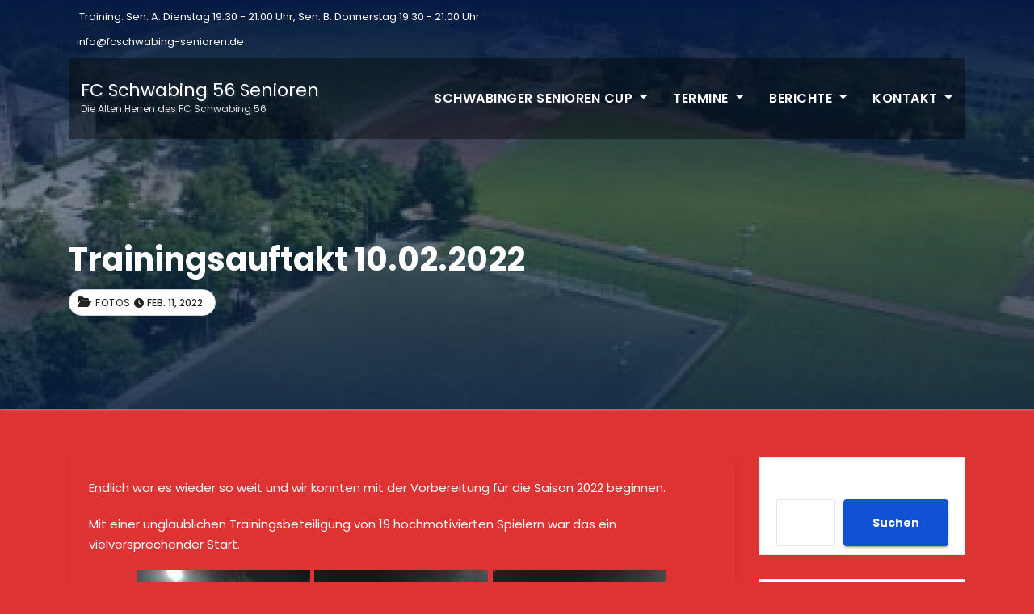

--- FILE ---
content_type: text/html; charset=UTF-8
request_url: https://fcschwabing-senioren.de/trainingsauftakt-10-02-2022
body_size: 19468
content:
<!-- =========================
     Page Breadcrumb   
============================== -->
<!DOCTYPE html>
<html lang="de">
<head>
<meta charset="UTF-8">
<meta name="viewport" content="width=device-width, initial-scale=1">
<link rel="profile" href="http://gmpg.org/xfn/11">
<title>Trainingsauftakt 10.02.2022 &#8211; FC Schwabing 56 Senioren</title>
<meta name='robots' content='max-image-preview:large' />
	<style>img:is([sizes="auto" i], [sizes^="auto," i]) { contain-intrinsic-size: 3000px 1500px }</style>
	<link rel='dns-prefetch' href='//stats.wp.com' />
<link rel='dns-prefetch' href='//fonts.googleapis.com' />
<link rel='dns-prefetch' href='//hcaptcha.com' />
<link rel='preconnect' href='//i0.wp.com' />
<link rel='preconnect' href='//c0.wp.com' />
<link rel="alternate" type="application/rss+xml" title="FC Schwabing 56 Senioren &raquo; Feed" href="https://fcschwabing-senioren.de/feed" />
<link rel="alternate" type="application/rss+xml" title="FC Schwabing 56 Senioren &raquo; Kommentar-Feed" href="https://fcschwabing-senioren.de/comments/feed" />
<link rel="alternate" type="application/rss+xml" title="FC Schwabing 56 Senioren &raquo; Trainingsauftakt 10.02.2022-Kommentar-Feed" href="https://fcschwabing-senioren.de/trainingsauftakt-10-02-2022/feed" />
<script type="text/javascript">
/* <![CDATA[ */
window._wpemojiSettings = {"baseUrl":"https:\/\/s.w.org\/images\/core\/emoji\/16.0.1\/72x72\/","ext":".png","svgUrl":"https:\/\/s.w.org\/images\/core\/emoji\/16.0.1\/svg\/","svgExt":".svg","source":{"concatemoji":"https:\/\/fcschwabing-senioren.de\/wp-includes\/js\/wp-emoji-release.min.js?ver=6.8.3"}};
/*! This file is auto-generated */
!function(s,n){var o,i,e;function c(e){try{var t={supportTests:e,timestamp:(new Date).valueOf()};sessionStorage.setItem(o,JSON.stringify(t))}catch(e){}}function p(e,t,n){e.clearRect(0,0,e.canvas.width,e.canvas.height),e.fillText(t,0,0);var t=new Uint32Array(e.getImageData(0,0,e.canvas.width,e.canvas.height).data),a=(e.clearRect(0,0,e.canvas.width,e.canvas.height),e.fillText(n,0,0),new Uint32Array(e.getImageData(0,0,e.canvas.width,e.canvas.height).data));return t.every(function(e,t){return e===a[t]})}function u(e,t){e.clearRect(0,0,e.canvas.width,e.canvas.height),e.fillText(t,0,0);for(var n=e.getImageData(16,16,1,1),a=0;a<n.data.length;a++)if(0!==n.data[a])return!1;return!0}function f(e,t,n,a){switch(t){case"flag":return n(e,"\ud83c\udff3\ufe0f\u200d\u26a7\ufe0f","\ud83c\udff3\ufe0f\u200b\u26a7\ufe0f")?!1:!n(e,"\ud83c\udde8\ud83c\uddf6","\ud83c\udde8\u200b\ud83c\uddf6")&&!n(e,"\ud83c\udff4\udb40\udc67\udb40\udc62\udb40\udc65\udb40\udc6e\udb40\udc67\udb40\udc7f","\ud83c\udff4\u200b\udb40\udc67\u200b\udb40\udc62\u200b\udb40\udc65\u200b\udb40\udc6e\u200b\udb40\udc67\u200b\udb40\udc7f");case"emoji":return!a(e,"\ud83e\udedf")}return!1}function g(e,t,n,a){var r="undefined"!=typeof WorkerGlobalScope&&self instanceof WorkerGlobalScope?new OffscreenCanvas(300,150):s.createElement("canvas"),o=r.getContext("2d",{willReadFrequently:!0}),i=(o.textBaseline="top",o.font="600 32px Arial",{});return e.forEach(function(e){i[e]=t(o,e,n,a)}),i}function t(e){var t=s.createElement("script");t.src=e,t.defer=!0,s.head.appendChild(t)}"undefined"!=typeof Promise&&(o="wpEmojiSettingsSupports",i=["flag","emoji"],n.supports={everything:!0,everythingExceptFlag:!0},e=new Promise(function(e){s.addEventListener("DOMContentLoaded",e,{once:!0})}),new Promise(function(t){var n=function(){try{var e=JSON.parse(sessionStorage.getItem(o));if("object"==typeof e&&"number"==typeof e.timestamp&&(new Date).valueOf()<e.timestamp+604800&&"object"==typeof e.supportTests)return e.supportTests}catch(e){}return null}();if(!n){if("undefined"!=typeof Worker&&"undefined"!=typeof OffscreenCanvas&&"undefined"!=typeof URL&&URL.createObjectURL&&"undefined"!=typeof Blob)try{var e="postMessage("+g.toString()+"("+[JSON.stringify(i),f.toString(),p.toString(),u.toString()].join(",")+"));",a=new Blob([e],{type:"text/javascript"}),r=new Worker(URL.createObjectURL(a),{name:"wpTestEmojiSupports"});return void(r.onmessage=function(e){c(n=e.data),r.terminate(),t(n)})}catch(e){}c(n=g(i,f,p,u))}t(n)}).then(function(e){for(var t in e)n.supports[t]=e[t],n.supports.everything=n.supports.everything&&n.supports[t],"flag"!==t&&(n.supports.everythingExceptFlag=n.supports.everythingExceptFlag&&n.supports[t]);n.supports.everythingExceptFlag=n.supports.everythingExceptFlag&&!n.supports.flag,n.DOMReady=!1,n.readyCallback=function(){n.DOMReady=!0}}).then(function(){return e}).then(function(){var e;n.supports.everything||(n.readyCallback(),(e=n.source||{}).concatemoji?t(e.concatemoji):e.wpemoji&&e.twemoji&&(t(e.twemoji),t(e.wpemoji)))}))}((window,document),window._wpemojiSettings);
/* ]]> */
</script>
<style id='wp-emoji-styles-inline-css' type='text/css'>

	img.wp-smiley, img.emoji {
		display: inline !important;
		border: none !important;
		box-shadow: none !important;
		height: 1em !important;
		width: 1em !important;
		margin: 0 0.07em !important;
		vertical-align: -0.1em !important;
		background: none !important;
		padding: 0 !important;
	}
</style>
<link rel='stylesheet' id='wp-block-library-css' href='https://c0.wp.com/c/6.8.3/wp-includes/css/dist/block-library/style.min.css' type='text/css' media='all' />
<style id='classic-theme-styles-inline-css' type='text/css'>
/*! This file is auto-generated */
.wp-block-button__link{color:#fff;background-color:#32373c;border-radius:9999px;box-shadow:none;text-decoration:none;padding:calc(.667em + 2px) calc(1.333em + 2px);font-size:1.125em}.wp-block-file__button{background:#32373c;color:#fff;text-decoration:none}
</style>
<link rel='stylesheet' id='responsive_iframes-cgb-style-css-css' href='https://fcschwabing-senioren.de/wp-content/plugins/responsive-iframe/dist/blocks.style.build.css' type='text/css' media='all' />
<link rel='stylesheet' id='mediaelement-css' href='https://c0.wp.com/c/6.8.3/wp-includes/js/mediaelement/mediaelementplayer-legacy.min.css' type='text/css' media='all' />
<link rel='stylesheet' id='wp-mediaelement-css' href='https://c0.wp.com/c/6.8.3/wp-includes/js/mediaelement/wp-mediaelement.min.css' type='text/css' media='all' />
<style id='jetpack-sharing-buttons-style-inline-css' type='text/css'>
.jetpack-sharing-buttons__services-list{display:flex;flex-direction:row;flex-wrap:wrap;gap:0;list-style-type:none;margin:5px;padding:0}.jetpack-sharing-buttons__services-list.has-small-icon-size{font-size:12px}.jetpack-sharing-buttons__services-list.has-normal-icon-size{font-size:16px}.jetpack-sharing-buttons__services-list.has-large-icon-size{font-size:24px}.jetpack-sharing-buttons__services-list.has-huge-icon-size{font-size:36px}@media print{.jetpack-sharing-buttons__services-list{display:none!important}}.editor-styles-wrapper .wp-block-jetpack-sharing-buttons{gap:0;padding-inline-start:0}ul.jetpack-sharing-buttons__services-list.has-background{padding:1.25em 2.375em}
</style>
<style id='global-styles-inline-css' type='text/css'>
:root{--wp--preset--aspect-ratio--square: 1;--wp--preset--aspect-ratio--4-3: 4/3;--wp--preset--aspect-ratio--3-4: 3/4;--wp--preset--aspect-ratio--3-2: 3/2;--wp--preset--aspect-ratio--2-3: 2/3;--wp--preset--aspect-ratio--16-9: 16/9;--wp--preset--aspect-ratio--9-16: 9/16;--wp--preset--color--black: #000000;--wp--preset--color--cyan-bluish-gray: #abb8c3;--wp--preset--color--white: #ffffff;--wp--preset--color--pale-pink: #f78da7;--wp--preset--color--vivid-red: #cf2e2e;--wp--preset--color--luminous-vivid-orange: #ff6900;--wp--preset--color--luminous-vivid-amber: #fcb900;--wp--preset--color--light-green-cyan: #7bdcb5;--wp--preset--color--vivid-green-cyan: #00d084;--wp--preset--color--pale-cyan-blue: #8ed1fc;--wp--preset--color--vivid-cyan-blue: #0693e3;--wp--preset--color--vivid-purple: #9b51e0;--wp--preset--gradient--vivid-cyan-blue-to-vivid-purple: linear-gradient(135deg,rgba(6,147,227,1) 0%,rgb(155,81,224) 100%);--wp--preset--gradient--light-green-cyan-to-vivid-green-cyan: linear-gradient(135deg,rgb(122,220,180) 0%,rgb(0,208,130) 100%);--wp--preset--gradient--luminous-vivid-amber-to-luminous-vivid-orange: linear-gradient(135deg,rgba(252,185,0,1) 0%,rgba(255,105,0,1) 100%);--wp--preset--gradient--luminous-vivid-orange-to-vivid-red: linear-gradient(135deg,rgba(255,105,0,1) 0%,rgb(207,46,46) 100%);--wp--preset--gradient--very-light-gray-to-cyan-bluish-gray: linear-gradient(135deg,rgb(238,238,238) 0%,rgb(169,184,195) 100%);--wp--preset--gradient--cool-to-warm-spectrum: linear-gradient(135deg,rgb(74,234,220) 0%,rgb(151,120,209) 20%,rgb(207,42,186) 40%,rgb(238,44,130) 60%,rgb(251,105,98) 80%,rgb(254,248,76) 100%);--wp--preset--gradient--blush-light-purple: linear-gradient(135deg,rgb(255,206,236) 0%,rgb(152,150,240) 100%);--wp--preset--gradient--blush-bordeaux: linear-gradient(135deg,rgb(254,205,165) 0%,rgb(254,45,45) 50%,rgb(107,0,62) 100%);--wp--preset--gradient--luminous-dusk: linear-gradient(135deg,rgb(255,203,112) 0%,rgb(199,81,192) 50%,rgb(65,88,208) 100%);--wp--preset--gradient--pale-ocean: linear-gradient(135deg,rgb(255,245,203) 0%,rgb(182,227,212) 50%,rgb(51,167,181) 100%);--wp--preset--gradient--electric-grass: linear-gradient(135deg,rgb(202,248,128) 0%,rgb(113,206,126) 100%);--wp--preset--gradient--midnight: linear-gradient(135deg,rgb(2,3,129) 0%,rgb(40,116,252) 100%);--wp--preset--font-size--small: 13px;--wp--preset--font-size--medium: 20px;--wp--preset--font-size--large: 36px;--wp--preset--font-size--x-large: 42px;--wp--preset--spacing--20: 0.44rem;--wp--preset--spacing--30: 0.67rem;--wp--preset--spacing--40: 1rem;--wp--preset--spacing--50: 1.5rem;--wp--preset--spacing--60: 2.25rem;--wp--preset--spacing--70: 3.38rem;--wp--preset--spacing--80: 5.06rem;--wp--preset--shadow--natural: 6px 6px 9px rgba(0, 0, 0, 0.2);--wp--preset--shadow--deep: 12px 12px 50px rgba(0, 0, 0, 0.4);--wp--preset--shadow--sharp: 6px 6px 0px rgba(0, 0, 0, 0.2);--wp--preset--shadow--outlined: 6px 6px 0px -3px rgba(255, 255, 255, 1), 6px 6px rgba(0, 0, 0, 1);--wp--preset--shadow--crisp: 6px 6px 0px rgba(0, 0, 0, 1);}:where(.is-layout-flex){gap: 0.5em;}:where(.is-layout-grid){gap: 0.5em;}body .is-layout-flex{display: flex;}.is-layout-flex{flex-wrap: wrap;align-items: center;}.is-layout-flex > :is(*, div){margin: 0;}body .is-layout-grid{display: grid;}.is-layout-grid > :is(*, div){margin: 0;}:where(.wp-block-columns.is-layout-flex){gap: 2em;}:where(.wp-block-columns.is-layout-grid){gap: 2em;}:where(.wp-block-post-template.is-layout-flex){gap: 1.25em;}:where(.wp-block-post-template.is-layout-grid){gap: 1.25em;}.has-black-color{color: var(--wp--preset--color--black) !important;}.has-cyan-bluish-gray-color{color: var(--wp--preset--color--cyan-bluish-gray) !important;}.has-white-color{color: var(--wp--preset--color--white) !important;}.has-pale-pink-color{color: var(--wp--preset--color--pale-pink) !important;}.has-vivid-red-color{color: var(--wp--preset--color--vivid-red) !important;}.has-luminous-vivid-orange-color{color: var(--wp--preset--color--luminous-vivid-orange) !important;}.has-luminous-vivid-amber-color{color: var(--wp--preset--color--luminous-vivid-amber) !important;}.has-light-green-cyan-color{color: var(--wp--preset--color--light-green-cyan) !important;}.has-vivid-green-cyan-color{color: var(--wp--preset--color--vivid-green-cyan) !important;}.has-pale-cyan-blue-color{color: var(--wp--preset--color--pale-cyan-blue) !important;}.has-vivid-cyan-blue-color{color: var(--wp--preset--color--vivid-cyan-blue) !important;}.has-vivid-purple-color{color: var(--wp--preset--color--vivid-purple) !important;}.has-black-background-color{background-color: var(--wp--preset--color--black) !important;}.has-cyan-bluish-gray-background-color{background-color: var(--wp--preset--color--cyan-bluish-gray) !important;}.has-white-background-color{background-color: var(--wp--preset--color--white) !important;}.has-pale-pink-background-color{background-color: var(--wp--preset--color--pale-pink) !important;}.has-vivid-red-background-color{background-color: var(--wp--preset--color--vivid-red) !important;}.has-luminous-vivid-orange-background-color{background-color: var(--wp--preset--color--luminous-vivid-orange) !important;}.has-luminous-vivid-amber-background-color{background-color: var(--wp--preset--color--luminous-vivid-amber) !important;}.has-light-green-cyan-background-color{background-color: var(--wp--preset--color--light-green-cyan) !important;}.has-vivid-green-cyan-background-color{background-color: var(--wp--preset--color--vivid-green-cyan) !important;}.has-pale-cyan-blue-background-color{background-color: var(--wp--preset--color--pale-cyan-blue) !important;}.has-vivid-cyan-blue-background-color{background-color: var(--wp--preset--color--vivid-cyan-blue) !important;}.has-vivid-purple-background-color{background-color: var(--wp--preset--color--vivid-purple) !important;}.has-black-border-color{border-color: var(--wp--preset--color--black) !important;}.has-cyan-bluish-gray-border-color{border-color: var(--wp--preset--color--cyan-bluish-gray) !important;}.has-white-border-color{border-color: var(--wp--preset--color--white) !important;}.has-pale-pink-border-color{border-color: var(--wp--preset--color--pale-pink) !important;}.has-vivid-red-border-color{border-color: var(--wp--preset--color--vivid-red) !important;}.has-luminous-vivid-orange-border-color{border-color: var(--wp--preset--color--luminous-vivid-orange) !important;}.has-luminous-vivid-amber-border-color{border-color: var(--wp--preset--color--luminous-vivid-amber) !important;}.has-light-green-cyan-border-color{border-color: var(--wp--preset--color--light-green-cyan) !important;}.has-vivid-green-cyan-border-color{border-color: var(--wp--preset--color--vivid-green-cyan) !important;}.has-pale-cyan-blue-border-color{border-color: var(--wp--preset--color--pale-cyan-blue) !important;}.has-vivid-cyan-blue-border-color{border-color: var(--wp--preset--color--vivid-cyan-blue) !important;}.has-vivid-purple-border-color{border-color: var(--wp--preset--color--vivid-purple) !important;}.has-vivid-cyan-blue-to-vivid-purple-gradient-background{background: var(--wp--preset--gradient--vivid-cyan-blue-to-vivid-purple) !important;}.has-light-green-cyan-to-vivid-green-cyan-gradient-background{background: var(--wp--preset--gradient--light-green-cyan-to-vivid-green-cyan) !important;}.has-luminous-vivid-amber-to-luminous-vivid-orange-gradient-background{background: var(--wp--preset--gradient--luminous-vivid-amber-to-luminous-vivid-orange) !important;}.has-luminous-vivid-orange-to-vivid-red-gradient-background{background: var(--wp--preset--gradient--luminous-vivid-orange-to-vivid-red) !important;}.has-very-light-gray-to-cyan-bluish-gray-gradient-background{background: var(--wp--preset--gradient--very-light-gray-to-cyan-bluish-gray) !important;}.has-cool-to-warm-spectrum-gradient-background{background: var(--wp--preset--gradient--cool-to-warm-spectrum) !important;}.has-blush-light-purple-gradient-background{background: var(--wp--preset--gradient--blush-light-purple) !important;}.has-blush-bordeaux-gradient-background{background: var(--wp--preset--gradient--blush-bordeaux) !important;}.has-luminous-dusk-gradient-background{background: var(--wp--preset--gradient--luminous-dusk) !important;}.has-pale-ocean-gradient-background{background: var(--wp--preset--gradient--pale-ocean) !important;}.has-electric-grass-gradient-background{background: var(--wp--preset--gradient--electric-grass) !important;}.has-midnight-gradient-background{background: var(--wp--preset--gradient--midnight) !important;}.has-small-font-size{font-size: var(--wp--preset--font-size--small) !important;}.has-medium-font-size{font-size: var(--wp--preset--font-size--medium) !important;}.has-large-font-size{font-size: var(--wp--preset--font-size--large) !important;}.has-x-large-font-size{font-size: var(--wp--preset--font-size--x-large) !important;}
:where(.wp-block-post-template.is-layout-flex){gap: 1.25em;}:where(.wp-block-post-template.is-layout-grid){gap: 1.25em;}
:where(.wp-block-columns.is-layout-flex){gap: 2em;}:where(.wp-block-columns.is-layout-grid){gap: 2em;}
:root :where(.wp-block-pullquote){font-size: 1.5em;line-height: 1.6;}
</style>
<link rel='stylesheet' id='contact-form-7-css' href='https://fcschwabing-senioren.de/wp-content/plugins/contact-form-7/includes/css/styles.css?ver=6.1.3' type='text/css' media='all' />
<link rel='stylesheet' id='mtp-widget-base-css' href='https://fcschwabing-senioren.de/wp-content/plugins/meinturnierplande-widget-viewer/style.min.css?ver=6.8.3' type='text/css' media='all' />
<link rel='stylesheet' id='consultup-fonts-css' href='//fonts.googleapis.com/css?family=Poppins%3A300%2C400%2C500%2C600%2C700%2C800&#038;subset=latin%2Clatin-ext' type='text/css' media='all' />
<link rel='stylesheet' id='bootstrap-css' href='https://fcschwabing-senioren.de/wp-content/themes/consultup/css/bootstrap.css?ver=6.8.3' type='text/css' media='all' />
<link rel='stylesheet' id='consultup-style-css' href='https://fcschwabing-senioren.de/wp-content/themes/busiup/style.css?ver=6.8.3' type='text/css' media='all' />
<link rel='stylesheet' id='consultup-default-css' href='https://fcschwabing-senioren.de/wp-content/themes/consultup/css/colors/default.css?ver=6.8.3' type='text/css' media='all' />
<link rel='stylesheet' id='smartmenus-css' href='https://fcschwabing-senioren.de/wp-content/themes/consultup/css/jquery.smartmenus.bootstrap.css?ver=6.8.3' type='text/css' media='all' />
<link rel='stylesheet' id='font-awesome-css-css' href='https://fcschwabing-senioren.de/wp-content/themes/consultup/css/all.css?ver=6.8.3' type='text/css' media='all' />
<link rel='stylesheet' id='ics-calendar-css' href='https://fcschwabing-senioren.de/wp-content/plugins/ics-calendar/assets/style.min.css?ver=11.7.0.1' type='text/css' media='all' />
<link rel='stylesheet' id='consultup-style-parent-css' href='https://fcschwabing-senioren.de/wp-content/themes/consultup/style.css?ver=6.8.3' type='text/css' media='all' />
<link rel='stylesheet' id='busiup-style-css' href='https://fcschwabing-senioren.de/wp-content/themes/busiup/style.css?ver=1.0' type='text/css' media='all' />
<link rel='stylesheet' id='busiup-default-css-css' href='https://fcschwabing-senioren.de/wp-content/themes/busiup/css/colors/default.css?ver=6.8.3' type='text/css' media='all' />
<script type="text/javascript" src="https://fcschwabing-senioren.de/wp-content/plugins/responsive-iframe/src//js/constants.js?ver=6.8.3" id="constants_responsive_iframe-js"></script>
<script type="text/javascript" src="https://c0.wp.com/c/6.8.3/wp-includes/js/jquery/jquery.min.js" id="jquery-core-js"></script>
<script type="text/javascript" src="https://c0.wp.com/c/6.8.3/wp-includes/js/jquery/jquery-migrate.min.js" id="jquery-migrate-js"></script>
<script type="text/javascript" src="https://fcschwabing-senioren.de/wp-content/themes/consultup/js/navigation.js?ver=6.8.3" id="consultup-navigation-js"></script>
<script type="text/javascript" src="https://fcschwabing-senioren.de/wp-content/themes/consultup/js/bootstrap.js?ver=6.8.3" id="bootstrap-js"></script>
<script type="text/javascript" src="https://fcschwabing-senioren.de/wp-content/themes/consultup/js/jquery.smartmenus.js?ver=6.8.3" id="smartmenus-js-js"></script>
<script type="text/javascript" src="https://fcschwabing-senioren.de/wp-content/themes/consultup/js/bootstrap-smartmenus.js?ver=6.8.3" id="bootstrap-smartmenus-js-js"></script>
<script type="text/javascript" src="https://fcschwabing-senioren.de/wp-content/themes/consultup/js/jquery.sticky.js?ver=6.8.3" id="sticky-js-js"></script>
<script type="text/javascript" src="https://fcschwabing-senioren.de/wp-content/themes/consultup/js/main.js?ver=6.8.3" id="consultup-main-js-js"></script>
<script type="text/javascript" src="https://fcschwabing-senioren.de/wp-content/plugins/responsive-iframe/src//js/responsiveIframe.js?ver=6.8.3" id="responsive_iframe_patrickp-js"></script>
<link rel="https://api.w.org/" href="https://fcschwabing-senioren.de/wp-json/" /><link rel="alternate" title="JSON" type="application/json" href="https://fcschwabing-senioren.de/wp-json/wp/v2/posts/239" /><link rel="EditURI" type="application/rsd+xml" title="RSD" href="https://fcschwabing-senioren.de/xmlrpc.php?rsd" />
<meta name="generator" content="WordPress 6.8.3" />
<link rel="canonical" href="https://fcschwabing-senioren.de/trainingsauftakt-10-02-2022" />
<link rel='shortlink' href='https://fcschwabing-senioren.de/?p=239' />
<link rel="alternate" title="oEmbed (JSON)" type="application/json+oembed" href="https://fcschwabing-senioren.de/wp-json/oembed/1.0/embed?url=https%3A%2F%2Ffcschwabing-senioren.de%2Ftrainingsauftakt-10-02-2022" />
<link rel="alternate" title="oEmbed (XML)" type="text/xml+oembed" href="https://fcschwabing-senioren.de/wp-json/oembed/1.0/embed?url=https%3A%2F%2Ffcschwabing-senioren.de%2Ftrainingsauftakt-10-02-2022&#038;format=xml" />
<style type="text/css">
			.aiovg-player {
				display: block;
				position: relative;
				border-radius: 3px;
				padding-bottom: 56.25%;
				width: 100%;
				height: 0;	
				overflow: hidden;
			}
			
			.aiovg-player iframe,
			.aiovg-player .video-js,
			.aiovg-player .plyr {
				--plyr-color-main: #00b2ff;
				position: absolute;
				inset: 0;	
				margin: 0;
				padding: 0;
				width: 100%;
				height: 100%;
			}
		</style><style>
.h-captcha{position:relative;display:block;margin-bottom:2rem;padding:0;clear:both}.h-captcha[data-size="normal"]{width:303px;height:78px}.h-captcha[data-size="compact"]{width:164px;height:144px}.h-captcha[data-size="invisible"]{display:none}.h-captcha iframe{z-index:1}.h-captcha::before{content:"";display:block;position:absolute;top:0;left:0;background:url(https://fcschwabing-senioren.de/wp-content/plugins/hcaptcha-for-forms-and-more/assets/images/hcaptcha-div-logo.svg) no-repeat;border:1px solid #fff0;border-radius:4px;box-sizing:border-box}.h-captcha::after{content:"The hCaptcha loading is delayed until user interaction.";font:13px/1.35 system-ui,-apple-system,Segoe UI,Roboto,Arial,sans-serif;display:block;position:absolute;top:0;left:0;box-sizing:border-box;color:red;opacity:0}.h-captcha:not(:has(iframe))::after{animation:hcap-msg-fade-in .3s ease forwards;animation-delay:2s}.h-captcha:has(iframe)::after{animation:none;opacity:0}@keyframes hcap-msg-fade-in{to{opacity:1}}.h-captcha[data-size="normal"]::before{width:300px;height:74px;background-position:94% 28%}.h-captcha[data-size="normal"]::after{padding:19px 75px 16px 10px}.h-captcha[data-size="compact"]::before{width:156px;height:136px;background-position:50% 79%}.h-captcha[data-size="compact"]::after{padding:10px 10px 16px 10px}.h-captcha[data-theme="light"]::before,body.is-light-theme .h-captcha[data-theme="auto"]::before,.h-captcha[data-theme="auto"]::before{background-color:#fafafa;border:1px solid #e0e0e0}.h-captcha[data-theme="dark"]::before,body.is-dark-theme .h-captcha[data-theme="auto"]::before,html.wp-dark-mode-active .h-captcha[data-theme="auto"]::before,html.drdt-dark-mode .h-captcha[data-theme="auto"]::before{background-image:url(https://fcschwabing-senioren.de/wp-content/plugins/hcaptcha-for-forms-and-more/assets/images/hcaptcha-div-logo-white.svg);background-repeat:no-repeat;background-color:#333;border:1px solid #f5f5f5}@media (prefers-color-scheme:dark){.h-captcha[data-theme="auto"]::before{background-image:url(https://fcschwabing-senioren.de/wp-content/plugins/hcaptcha-for-forms-and-more/assets/images/hcaptcha-div-logo-white.svg);background-repeat:no-repeat;background-color:#333;border:1px solid #f5f5f5}}.h-captcha[data-theme="custom"]::before{background-color:initial}.h-captcha[data-size="invisible"]::before,.h-captcha[data-size="invisible"]::after{display:none}.h-captcha iframe{position:relative}div[style*="z-index: 2147483647"] div[style*="border-width: 11px"][style*="position: absolute"][style*="pointer-events: none"]{border-style:none}
</style>
	<style>img#wpstats{display:none}</style>
		    <style type="text/css">
            body .site-title,
        body .site-description {
            color: #dd3333;
        }

        .site-branding-text .site-title a {
                font-size: 25px;
            }

            @media only screen and (max-width: 640px) {
                .site-branding-text .site-title a {
                    font-size: 32px;

                }
            }

            @media only screen and (max-width: 375px) {
                .site-branding-text .site-title a {
                    font-size: 32px;

                }
            }

        </style>
    <style type="text/css" id="custom-background-css">
body.custom-background { background-color: #dd3333; }
</style>
	<style>
span[data-name="hcap-cf7"] .h-captcha{margin-bottom:0}span[data-name="hcap-cf7"]~input[type="submit"],span[data-name="hcap-cf7"]~button[type="submit"]{margin-top:2rem}
</style>
<link rel="icon" href="https://i0.wp.com/fcschwabing-senioren.de/wp-content/uploads/2022/02/cropped-95640_1518417006_display.jpg?fit=32%2C32&#038;ssl=1" sizes="32x32" />
<link rel="icon" href="https://i0.wp.com/fcschwabing-senioren.de/wp-content/uploads/2022/02/cropped-95640_1518417006_display.jpg?fit=192%2C192&#038;ssl=1" sizes="192x192" />
<link rel="apple-touch-icon" href="https://i0.wp.com/fcschwabing-senioren.de/wp-content/uploads/2022/02/cropped-95640_1518417006_display.jpg?fit=180%2C180&#038;ssl=1" />
<meta name="msapplication-TileImage" content="https://i0.wp.com/fcschwabing-senioren.de/wp-content/uploads/2022/02/cropped-95640_1518417006_display.jpg?fit=270%2C270&#038;ssl=1" />
		<style type="text/css" id="wp-custom-css">
			.consultup-blog-post-box .small {
    color: #ffffff;
}

body {
	padding: 0;
	margin: 0;
	font-family: 'Poppins', sans-serif;
	font-size: 15px;
	font-weight: 400;
	line-height: 30px;
	color: #ffff;
}

.site-branding-text .site-title a {
    font-size: 17px;
}

.site-title a, .site-title a:hover, .site-description, .site-title a:focus {
    color: #ddd !important;
	  font-size: 12px;
}

a.customize-unpreviewable {
}
a {
    color: #ffb100;
}		</style>
		</head>
<body class="wp-singular post-template-default single single-post postid-239 single-format-standard custom-background wp-embed-responsive wp-theme-consultup wp-child-theme-busiup" >
<a class="skip-link screen-reader-text" href="#content"></a>
<div class="wrapper">
<header class="ti-trhead conte">
  <!--==================== TOP BAR ====================-->
  <div class="container">
    <div class="ti-head-detail d-none d-md-block">
      <div class="row">
        <div class="col-md-6 col-xs-12 col-sm-6">
                  <ul class="info-left">
        <li><a><i class="fa fa-clock-o "></i> Training: Sen. A: Dienstag 19:30 - 21:00 Uhr, Sen. B: Donnerstag 19:30 - 21:00 Uhr</a></li>
        <li><a><i class="fa fa-envelope-o"></i>info@fcschwabing-senioren.de</a></li>
        </ul>
                </div>
        <div class="col-md-6 col-xs-12">
          </div>
      </div>
    </div>
  </div>
  <div class="clearfix"></div>
  <div class="ti-main-nav">
  <div class="container"> 
    <nav class="navbar navbar-expand-lg navbar-wp">
      <div class="container mobi-menu"> 
         <div class="navbar-header"> 
                <!-- Logo image --> 
                                                <div class="site-branding-text navbar-brand">
                  <h1 class="site-title"> <a href="https://fcschwabing-senioren.de/" rel="home">FC Schwabing 56 Senioren</a></h1>
                  <p class="site-description">Die Alten Herren des FC Schwabing 56</p>
                </div>
                                  <!-- /Logo image -->
                <!-- navbar-toggle -->  
                <button type="button" class="navbar-toggler collapsed" data-toggle="collapse" data-target="#navbar-wp">
                  <span class="fa fa-bars"></i></span>
                </button>
                <!-- /navbar-toggle --> 
            </div>
          </div>
        <!-- Start Navbar Header -->
        <div class="navbar-header  col-md-3 desk-menu">
                      <a class="navbar-brand" href="https://fcschwabing-senioren.de/"> 
            <span> FC Schwabing 56 Senioren </span> <br>
                          <span class="site-description">Die Alten Herren des FC Schwabing 56</span> 
            </a>        </div>
        <!-- /End Navbar Header --> 
        
        <!-- Navigation -->
        <div class="collapse navbar-collapse" id="navbar-wp">
          <ul id="menu-hauptmenue" class="nav navbar-nav ml-auto"><li id="menu-item-398" class="menu-item menu-item-type-taxonomy menu-item-object-category menu-item-has-children menu-item-398 dropdown"><a class="nav-link" title="Schwabinger Senioren Cup" href="https://fcschwabing-senioren.de/category/turnier" data-toggle="dropdown" class="dropdown-toggle">Schwabinger Senioren Cup </a>
<ul role="menu" class=" dropdown-menu">
	<li id="menu-item-697" class="menu-item menu-item-type-post_type menu-item-object-post menu-item-697"><a class="dropdown-item" title="Senioren Cup 2025" href="https://fcschwabing-senioren.de/samstag-19-juli-2025">Senioren Cup 2025</a></li>
	<li id="menu-item-828" class="menu-item menu-item-type-post_type menu-item-object-post menu-item-828"><a class="dropdown-item" title="Senioren Cup Anmeldung" href="https://fcschwabing-senioren.de/augustiner-cup-anmeldung">Senioren Cup Anmeldung</a></li>
	<li id="menu-item-623" class="menu-item menu-item-type-taxonomy menu-item-object-category menu-item-623"><a class="dropdown-item" title="Senioren Cup Spielplan" href="https://fcschwabing-senioren.de/category/turnier/ac-spielplan">Senioren Cup Spielplan</a></li>
	<li id="menu-item-448" class="menu-item menu-item-type-post_type menu-item-object-post menu-item-has-children menu-item-448 dropdown"><a class="dropdown-item" title="Turnierinfos / Regeln" href="https://fcschwabing-senioren.de/turnierinfos">Turnierinfos / Regeln</a>
	<ul role="menu" class=" dropdown-menu">
		<li id="menu-item-471" class="menu-item menu-item-type-post_type menu-item-object-post menu-item-471"><a class="dropdown-item" title="Aufstellung senden" href="https://fcschwabing-senioren.de/aufstellung-senden">Aufstellung senden</a></li>
	</ul>
</li>
	<li id="menu-item-615" class="menu-item menu-item-type-taxonomy menu-item-object-category menu-item-615"><a class="dropdown-item" title="Archiv" href="https://fcschwabing-senioren.de/category/turnier/ac-archiv">Archiv</a></li>
</ul>
</li>
<li id="menu-item-152" class="menu-item menu-item-type-post_type menu-item-object-page menu-item-has-children menu-item-152 dropdown"><a class="nav-link" title="Termine" href="https://fcschwabing-senioren.de/terminplanung" data-toggle="dropdown" class="dropdown-toggle">Termine </a>
<ul role="menu" class=" dropdown-menu">
	<li id="menu-item-202" class="menu-item menu-item-type-post_type menu-item-object-page menu-item-202"><a class="dropdown-item" title="Terminplanung" href="https://fcschwabing-senioren.de/terminplanung">Terminplanung</a></li>
</ul>
</li>
<li id="menu-item-173" class="menu-item menu-item-type-taxonomy menu-item-object-category current-post-ancestor menu-item-has-children menu-item-173 dropdown"><a class="nav-link" title="Berichte" href="https://fcschwabing-senioren.de/category/berichte" data-toggle="dropdown" class="dropdown-toggle">Berichte </a>
<ul role="menu" class=" dropdown-menu">
	<li id="menu-item-203" class="menu-item menu-item-type-taxonomy menu-item-object-category current-post-ancestor menu-item-203"><a class="dropdown-item" title="Berichte" href="https://fcschwabing-senioren.de/category/berichte">Berichte</a></li>
	<li id="menu-item-174" class="menu-item menu-item-type-taxonomy menu-item-object-category menu-item-174"><a class="dropdown-item" title="Aktuelles" href="https://fcschwabing-senioren.de/category/aktuelles">Aktuelles</a></li>
	<li id="menu-item-273" class="menu-item menu-item-type-post_type menu-item-object-page menu-item-273"><a class="dropdown-item" title="Senioren A – Tabelle / Ergebnisse" href="https://fcschwabing-senioren.de/senioren-a-tabelle-ergebnisse">Senioren A – Tabelle / Ergebnisse</a></li>
	<li id="menu-item-162" class="menu-item menu-item-type-post_type menu-item-object-page menu-item-162"><a class="dropdown-item" title="Senioren B – Ergebnisse / Tabelle" href="https://fcschwabing-senioren.de/senioren-b-ergebnisse-tabelle">Senioren B – Ergebnisse / Tabelle</a></li>
	<li id="menu-item-175" class="menu-item menu-item-type-taxonomy menu-item-object-category menu-item-175"><a class="dropdown-item" title="Berichte Senioren A" href="https://fcschwabing-senioren.de/category/berichte/berichte-sena">Berichte Senioren A</a></li>
	<li id="menu-item-176" class="menu-item menu-item-type-taxonomy menu-item-object-category menu-item-176"><a class="dropdown-item" title="Berichte Senioren B" href="https://fcschwabing-senioren.de/category/berichte/berichte-senb">Berichte Senioren B</a></li>
	<li id="menu-item-484" class="menu-item menu-item-type-post_type menu-item-object-page menu-item-484"><a class="dropdown-item" title="Senioren B – Strafenkatalog" href="https://fcschwabing-senioren.de/senioren-b-strafenkatalog">Senioren B – Strafenkatalog</a></li>
	<li id="menu-item-205" class="menu-item menu-item-type-taxonomy menu-item-object-category current-post-ancestor current-menu-parent current-post-parent menu-item-205"><a class="dropdown-item" title="Fotos" href="https://fcschwabing-senioren.de/category/berichte/fotos">Fotos</a></li>
</ul>
</li>
<li id="menu-item-154" class="menu-item menu-item-type-post_type menu-item-object-page menu-item-has-children menu-item-154 dropdown"><a class="nav-link" title="Kontakt" href="https://fcschwabing-senioren.de/kontakt" data-toggle="dropdown" class="dropdown-toggle">Kontakt </a>
<ul role="menu" class=" dropdown-menu">
	<li id="menu-item-204" class="menu-item menu-item-type-post_type menu-item-object-page menu-item-204"><a class="dropdown-item" title="Kontakt" href="https://fcschwabing-senioren.de/kontakt">Kontakt</a></li>
	<li id="menu-item-161" class="menu-item menu-item-type-post_type menu-item-object-page menu-item-161"><a class="dropdown-item" title="Link-Liste" href="https://fcschwabing-senioren.de/link-liste">Link-Liste</a></li>
	<li id="menu-item-260" class="menu-item menu-item-type-post_type menu-item-object-page menu-item-260"><a class="dropdown-item" title="Impressum" href="https://fcschwabing-senioren.de/impressum">Impressum</a></li>
</ul>
</li>
</ul>        </div>
        <!-- /Navigation --> 
      </div>
    </nav>
  </div>
</header>
<!-- #masthead --> 
<div class="consultup-breadcrumb-section" style='background: url("https://fcschwabing-senioren.de/wp-content/uploads/2022/02/cropped-IMG-20200519-WA0003.jpg" ) repeat scroll center 0 #143745;'>
<div class="overlay">
    <div class="container">
      <div class="row">
        <div class="col-md-12 col-sm-12">
			    <div class="consultup-breadcrumb-title">
                      <h1>Trainingsauftakt 10.02.2022</h1>
            			       <div class="consultup-blog-category">
                            <i class="fas fa-folder-open"></i><a href="https://fcschwabing-senioren.de/category/berichte/fotos" rel="category tag">Fotos</a>              <span class="consultup-blog-date"><i class="fas fa-clock"></i>Feb. 11, 2022</span> 
            
                           </div>
                      </div>
        </div>
      </div>
    </div>
  </div>
</div>
<div class="clearfix"></div>
<!-- =========================
     Page Content Section      
============================== -->
<main id="content" class="single-page">
  <div class="container">
    <div class="row"> 
              <div class="col-md-9">
            <div class="consultup-single-post-box">
		                  <div class="consultup-blog-post-box"> 
                            <article class="small">
              
<p>Endlich war es wieder so weit und wir konnten mit der Vorbereitung für die Saison 2022 beginnen.</p>



<p>Mit einer unglaublichen Trainingsbeteiligung von 19 hochmotivierten Spielern war das ein vielversprechender Start.</p>



<p></p>


<div id="grid-gallery-2-58114" data-gg-id="2" data-title="20220210_Trainingsauftakt" data-grid-type="0" data-offset="5.3" data-area-position="center" data-icons="" data-preloader="true" data-width="215" data-height="215" data-padding="0" data-quicksand="disabled" data-quicksand-duration="none" data-popup-theme="theme_6" data-popup-type="pretty-photo" data-popup-image-text="data-description" data-popup-widthsize="auto" data-popup-heightsize="auto" data-popup-i18n-words="{&quot;close&quot;:&quot;schlie\u00dfen&quot;,&quot;next&quot;:&quot;n\u00e4chste&quot;,&quot;previous&quot;:&quot;vorherige&quot;,&quot;start_slideshow&quot;:&quot;Starte Slideshow&quot;,&quot;stop_slideshow&quot;:&quot;Stoppe Slideshow&quot;,&quot;image&quot;:&quot;Bild&quot;,&quot;of&quot;:&quot;von&quot;,&quot;prev&quot;:&quot;vorherige&quot;,&quot;cExpand&quot;:&quot;Erweitere&quot;,&quot;cPrevious&quot;:&quot;Vorheriges&quot;,&quot;cNext&quot;:&quot;N\u00e4chstes&quot;,&quot;cExpandStr&quot;:&quot;Erweitere Bild&quot;,&quot;cRotate&quot;:&quot;Rotate&quot;,&quot;cDetails&quot;:&quot;Details&quot;}" data-popup-slideshow="false" data-popup-slideshow-speed="2500" data-popup-hoverstop="true" data-popup-slideshow-auto="false" data-popup-background="" data-popup-transparency="30" data-popup-disable-history="" data-popup-disable-changed-url="" data-popup-border-type="solid" data-popup-border-color="" data-popup-border-width="" data-popup-border-enable="" data-fullscreen="false" data-hide-tooltip="false" data-caption-font-family="Default" data-caption-text-size="140" data-is-mobile="0" data-caption-mobile="false" data-hide-long-tltp-title="0" data-caption-disabled-on-mobile="false" data-popup-placement-type="0" data-social-sharing="{&quot;enabled&quot;:&quot;&quot;,&quot;gallerySharing&quot;:{&quot;enabled&quot;:null,&quot;position&quot;:null},&quot;imageSharing&quot;:{&quot;enabled&quot;:null,&quot;wrapperClass&quot;:&quot; vertical &quot;},&quot;popupSharing&quot;:{&quot;enabled&quot;:null,&quot;wrapperClass&quot;:&quot; vertical &quot;}}" class="grid-gallery grid-gallery-fixed " style=" width:100%; height:auto; margin-left:auto; margin-right:auto;position:relative;"> <div class="gallery-loading"> <div class="blocks"> <div class="block"></div> <div class="block"></div> <div class="block"></div> <div class="block"></div> </div> </div> <div class="gallery-sharing-top" style="display:none;"> </div> <div id="photos-2" class="grid-gallery-photos"><FIGURE class="grid-gallery-caption" data-grid-gallery-type="quarter-two-step" data-index="0" style="display:none;border-radius:200;; margin:5.3px; width:2150;" ><div class="crop" style=" width:2150; height:2150; overflow:hidden;"><img data-recalc-dims="1" height="215" width="215" decoding="async" src="https://i0.wp.com/fcschwabing-senioren.de/wp-content/uploads/2022/02/IMG_20220210_194908-scaled.jpg?resize=215%2C215&#038;ssl=1" class="ggImg" alt="IMG_20220210_194908" title="IMG_20220210_194908" data-description="IMG_20220210_194908" data-caption="IMG_20220210_194908" data-title="IMG_20220210_194908" style=" width:215px; height:215px;" /></div><FIGCAPTION class="" data-alpha="5" style="color:#ffffff; background-color:#0c0000; font-size:140; text-align:left; font-family:Default;" ><div class="grid-gallery-figcaption-wrap" style=""></div></FIGCAPTION></FIGURE><FIGURE class="grid-gallery-caption" data-grid-gallery-type="quarter-two-step" data-index="1" style="display:none;border-radius:200;; margin:5.3px; width:2150;" ><div class="crop" style=" width:2150; height:2150; overflow:hidden;"><img data-recalc-dims="1" height="215" width="215" decoding="async" src="https://i0.wp.com/fcschwabing-senioren.de/wp-content/uploads/2022/02/IMG_20220210_200036.jpg?resize=215%2C215&#038;ssl=1" class="ggImg" alt="IMG_20220210_200036" title="IMG_20220210_200036" data-description="IMG_20220210_200036" data-caption="IMG_20220210_200036" data-title="IMG_20220210_200036" style=" width:215px; height:215px;" /></div><FIGCAPTION class="" data-alpha="5" style="color:#ffffff; background-color:#0c0000; font-size:140; text-align:left; font-family:Default;" ><div class="grid-gallery-figcaption-wrap" style=""></div></FIGCAPTION></FIGURE><FIGURE class="grid-gallery-caption" data-grid-gallery-type="quarter-two-step" data-index="2" style="display:none;border-radius:200;; margin:5.3px; width:2150;" ><div class="crop" style=" width:2150; height:2150; overflow:hidden;"><img data-recalc-dims="1" height="215" width="215" decoding="async" src="https://i0.wp.com/fcschwabing-senioren.de/wp-content/uploads/2022/02/IMG_20220210_200052.jpg?resize=215%2C215&#038;ssl=1" class="ggImg" alt="IMG_20220210_200052" title="IMG_20220210_200052" data-description="IMG_20220210_200052" data-caption="IMG_20220210_200052" data-title="IMG_20220210_200052" style=" width:215px; height:215px;" /></div><FIGCAPTION class="" data-alpha="5" style="color:#ffffff; background-color:#0c0000; font-size:140; text-align:left; font-family:Default;" ><div class="grid-gallery-figcaption-wrap" style=""></div></FIGCAPTION></FIGURE><FIGURE class="grid-gallery-caption" data-grid-gallery-type="quarter-two-step" data-index="3" style="display:none;border-radius:200;; margin:5.3px; width:2150;" ><div class="crop" style=" width:2150; height:2150; overflow:hidden;"><img data-recalc-dims="1" height="215" width="215" decoding="async" src="https://i0.wp.com/fcschwabing-senioren.de/wp-content/uploads/2022/02/IMG_20220210_200040.jpg?resize=215%2C215&#038;ssl=1" class="ggImg" alt="IMG_20220210_200040" title="IMG_20220210_200040" data-description="IMG_20220210_200040" data-caption="IMG_20220210_200040" data-title="IMG_20220210_200040" style=" width:215px; height:215px;" /></div><FIGCAPTION class="" data-alpha="5" style="color:#ffffff; background-color:#0c0000; font-size:140; text-align:left; font-family:Default;" ><div class="grid-gallery-figcaption-wrap" style=""></div></FIGCAPTION></FIGURE><FIGURE class="grid-gallery-caption" data-grid-gallery-type="quarter-two-step" data-index="4" style="display:none;border-radius:200;; margin:5.3px; width:2150;" ><div class="crop" style=" width:2150; height:2150; overflow:hidden;"><img data-recalc-dims="1" height="215" width="215" decoding="async" src="https://i0.wp.com/fcschwabing-senioren.de/wp-content/uploads/2022/02/IMG_20220210_203027.jpg?resize=215%2C215&#038;ssl=1" class="ggImg" alt="IMG_20220210_203027" title="IMG_20220210_203027" data-description="IMG_20220210_203027" data-caption="IMG_20220210_203027" data-title="IMG_20220210_203027" style=" width:215px; height:215px;" /></div><FIGCAPTION class="" data-alpha="5" style="color:#ffffff; background-color:#0c0000; font-size:140; text-align:left; font-family:Default;" ><div class="grid-gallery-figcaption-wrap" style=""></div></FIGCAPTION></FIGURE><FIGURE class="grid-gallery-caption" data-grid-gallery-type="quarter-two-step" data-index="5" style="display:none;border-radius:200;; margin:5.3px; width:2150;" ><div class="crop" style=" width:2150; height:2150; overflow:hidden;"><img data-recalc-dims="1" height="215" width="215" decoding="async" src="https://i0.wp.com/fcschwabing-senioren.de/wp-content/uploads/2022/02/IMG_20220210_203023.jpg?resize=215%2C215&#038;ssl=1" class="ggImg" alt="IMG_20220210_203023" title="IMG_20220210_203023" data-description="IMG_20220210_203023" data-caption="IMG_20220210_203023" data-title="IMG_20220210_203023" style=" width:215px; height:215px;" /></div><FIGCAPTION class="" data-alpha="5" style="color:#ffffff; background-color:#0c0000; font-size:140; text-align:left; font-family:Default;" ><div class="grid-gallery-figcaption-wrap" style=""></div></FIGCAPTION></FIGURE><FIGURE class="grid-gallery-caption" data-grid-gallery-type="quarter-two-step" data-index="6" style="display:none;border-radius:200;; margin:5.3px; width:2150;" ><div class="crop" style=" width:2150; height:2150; overflow:hidden;"><img data-recalc-dims="1" height="215" width="215" decoding="async" src="https://i0.wp.com/fcschwabing-senioren.de/wp-content/uploads/2022/02/IMG_20220210_203021.jpg?resize=215%2C215&#038;ssl=1" class="ggImg" alt="IMG_20220210_203021" title="IMG_20220210_203021" data-description="IMG_20220210_203021" data-caption="IMG_20220210_203021" data-title="IMG_20220210_203021" style=" width:215px; height:215px;" /></div><FIGCAPTION class="" data-alpha="5" style="color:#ffffff; background-color:#0c0000; font-size:140; text-align:left; font-family:Default;" ><div class="grid-gallery-figcaption-wrap" style=""></div></FIGCAPTION></FIGURE><FIGURE class="grid-gallery-caption" data-grid-gallery-type="quarter-two-step" data-index="7" style="display:none;border-radius:200;; margin:5.3px; width:2150;" ><div class="crop" style=" width:2150; height:2150; overflow:hidden;"><img data-recalc-dims="1" height="215" width="215" decoding="async" src="https://i0.wp.com/fcschwabing-senioren.de/wp-content/uploads/2022/02/IMG_20220210_203006.jpg?resize=215%2C215&#038;ssl=1" class="ggImg" alt="IMG_20220210_203006" title="IMG_20220210_203006" data-description="IMG_20220210_203006" data-caption="IMG_20220210_203006" data-title="IMG_20220210_203006" style=" width:215px; height:215px;" /></div><FIGCAPTION class="" data-alpha="5" style="color:#ffffff; background-color:#0c0000; font-size:140; text-align:left; font-family:Default;" ><div class="grid-gallery-figcaption-wrap" style=""></div></FIGCAPTION></FIGURE><FIGURE class="grid-gallery-caption" data-grid-gallery-type="quarter-two-step" data-index="8" style="display:none;border-radius:200;; margin:5.3px; width:2150;" ><div class="crop" style=" width:2150; height:2150; overflow:hidden;"><img data-recalc-dims="1" height="215" width="215" decoding="async" src="https://i0.wp.com/fcschwabing-senioren.de/wp-content/uploads/2022/02/IMG_20220210_203122-scaled.jpg?resize=215%2C215&#038;ssl=1" class="ggImg" alt="IMG_20220210_203122" title="IMG_20220210_203122" data-description="IMG_20220210_203122" data-caption="IMG_20220210_203122" data-title="IMG_20220210_203122" style=" width:215px; height:215px;" /></div><FIGCAPTION class="" data-alpha="5" style="color:#ffffff; background-color:#0c0000; font-size:140; text-align:left; font-family:Default;" ><div class="grid-gallery-figcaption-wrap" style=""></div></FIGCAPTION></FIGURE><FIGURE class="grid-gallery-caption" data-grid-gallery-type="quarter-two-step" data-index="9" style="display:none;border-radius:200;; margin:5.3px; width:2150;" ><div class="crop" style=" width:2150; height:2150; overflow:hidden;"><img data-recalc-dims="1" height="215" width="215" decoding="async" src="https://i0.wp.com/fcschwabing-senioren.de/wp-content/uploads/2022/02/IMG_20220210_205135-scaled.jpg?resize=215%2C215&#038;ssl=1" class="ggImg" alt="IMG_20220210_205135" title="IMG_20220210_205135" data-description="IMG_20220210_205135" data-caption="IMG_20220210_205135" data-title="IMG_20220210_205135" style=" width:215px; height:215px;" /></div><FIGCAPTION class="" data-alpha="5" style="color:#ffffff; background-color:#0c0000; font-size:140; text-align:left; font-family:Default;" ><div class="grid-gallery-figcaption-wrap" style=""></div></FIGCAPTION></FIGURE><FIGURE class="grid-gallery-caption" data-grid-gallery-type="quarter-two-step" data-index="10" style="display:none;border-radius:200;; margin:5.3px; width:2150;" ><div class="crop" style=" width:2150; height:2150; overflow:hidden;"><img data-recalc-dims="1" height="215" width="215" decoding="async" src="https://i0.wp.com/fcschwabing-senioren.de/wp-content/uploads/2022/02/IMG_20220210_205246-scaled.jpg?resize=215%2C215&#038;ssl=1" class="ggImg" alt="IMG_20220210_205246" title="IMG_20220210_205246" data-description="IMG_20220210_205246" data-caption="IMG_20220210_205246" data-title="IMG_20220210_205246" style=" width:215px; height:215px;" /></div><FIGCAPTION class="" data-alpha="5" style="color:#ffffff; background-color:#0c0000; font-size:140; text-align:left; font-family:Default;" ><div class="grid-gallery-figcaption-wrap" style=""></div></FIGCAPTION></FIGURE><FIGURE class="grid-gallery-caption" data-grid-gallery-type="quarter-two-step" data-index="11" style="display:none;border-radius:200;; margin:5.3px; width:2150;" ><div class="crop" style=" width:2150; height:2150; overflow:hidden;"><img data-recalc-dims="1" height="215" width="215" decoding="async" src="https://i0.wp.com/fcschwabing-senioren.de/wp-content/uploads/2022/02/IMG_20220210_205215-scaled.jpg?resize=215%2C215&#038;ssl=1" class="ggImg" alt="IMG_20220210_205215" title="IMG_20220210_205215" data-description="IMG_20220210_205215" data-caption="IMG_20220210_205215" data-title="IMG_20220210_205215" style=" width:215px; height:215px;" /></div><FIGCAPTION class="" data-alpha="5" style="color:#ffffff; background-color:#0c0000; font-size:140; text-align:left; font-family:Default;" ><div class="grid-gallery-figcaption-wrap" style=""></div></FIGCAPTION></FIGURE><FIGURE class="grid-gallery-caption" data-grid-gallery-type="quarter-two-step" data-index="12" style="display:none;border-radius:200;; margin:5.3px; width:2150;" ><div class="crop" style=" width:2150; height:2150; overflow:hidden;"><img data-recalc-dims="1" height="215" width="215" decoding="async" src="https://i0.wp.com/fcschwabing-senioren.de/wp-content/uploads/2022/02/IMG_20220210_205210-scaled.jpg?resize=215%2C215&#038;ssl=1" class="ggImg" alt="IMG_20220210_205210" title="IMG_20220210_205210" data-description="IMG_20220210_205210" data-caption="IMG_20220210_205210" data-title="IMG_20220210_205210" style=" width:215px; height:215px;" /></div><FIGCAPTION class="" data-alpha="5" style="color:#ffffff; background-color:#0c0000; font-size:140; text-align:left; font-family:Default;" ><div class="grid-gallery-figcaption-wrap" style=""></div></FIGCAPTION></FIGURE><FIGURE class="grid-gallery-caption" data-grid-gallery-type="quarter-two-step" data-index="13" style="display:none;border-radius:200;; margin:5.3px; width:2150;" ><div class="crop" style=" width:2150; height:2150; overflow:hidden;"><img data-recalc-dims="1" height="215" width="215" decoding="async" src="https://i0.wp.com/fcschwabing-senioren.de/wp-content/uploads/2022/02/IMG_20220210_205203-scaled.jpg?resize=215%2C215&#038;ssl=1" class="ggImg" alt="IMG_20220210_205203" title="IMG_20220210_205203" data-description="IMG_20220210_205203" data-caption="IMG_20220210_205203" data-title="IMG_20220210_205203" style=" width:215px; height:215px;" /></div><FIGCAPTION class="" data-alpha="5" style="color:#ffffff; background-color:#0c0000; font-size:140; text-align:left; font-family:Default;" ><div class="grid-gallery-figcaption-wrap" style=""></div></FIGCAPTION></FIGURE><FIGURE class="grid-gallery-caption" data-grid-gallery-type="quarter-two-step" data-index="14" style="display:none;border-radius:200;; margin:5.3px; width:2150;" ><div class="crop" style=" width:2150; height:2150; overflow:hidden;"><img data-recalc-dims="1" height="215" width="215" decoding="async" src="https://i0.wp.com/fcschwabing-senioren.de/wp-content/uploads/2022/02/IMG_20220210_205150-scaled.jpg?resize=215%2C215&#038;ssl=1" class="ggImg" alt="IMG_20220210_205150" title="IMG_20220210_205150" data-description="IMG_20220210_205150" data-caption="IMG_20220210_205150" data-title="IMG_20220210_205150" style=" width:215px; height:215px;" /></div><FIGCAPTION class="" data-alpha="5" style="color:#ffffff; background-color:#0c0000; font-size:140; text-align:left; font-family:Default;" ><div class="grid-gallery-figcaption-wrap" style=""></div></FIGCAPTION></FIGURE><FIGURE class="grid-gallery-caption" data-grid-gallery-type="quarter-two-step" data-index="15" style="display:none;border-radius:200;; margin:5.3px; width:2150;" ><div class="crop" style=" width:2150; height:2150; overflow:hidden;"><img data-recalc-dims="1" height="215" width="215" decoding="async" src="https://i0.wp.com/fcschwabing-senioren.de/wp-content/uploads/2022/02/IMG_20220210_205051-scaled.jpg?resize=215%2C215&#038;ssl=1" class="ggImg" alt="IMG_20220210_205051" title="IMG_20220210_205051" data-description="IMG_20220210_205051" data-caption="IMG_20220210_205051" data-title="IMG_20220210_205051" style=" width:215px; height:215px;" /></div><FIGCAPTION class="" data-alpha="5" style="color:#ffffff; background-color:#0c0000; font-size:140; text-align:left; font-family:Default;" ><div class="grid-gallery-figcaption-wrap" style=""></div></FIGCAPTION></FIGURE><FIGURE class="grid-gallery-caption" data-grid-gallery-type="quarter-two-step" data-index="16" style="display:none;border-radius:200;; margin:5.3px; width:2150;" ><div class="crop" style=" width:2150; height:2150; overflow:hidden;"><img data-recalc-dims="1" height="215" width="215" decoding="async" src="https://i0.wp.com/fcschwabing-senioren.de/wp-content/uploads/2022/02/IMG_20220210_205027-scaled.jpg?resize=215%2C215&#038;ssl=1" class="ggImg" alt="IMG_20220210_205027" title="IMG_20220210_205027" data-description="IMG_20220210_205027" data-caption="IMG_20220210_205027" data-title="IMG_20220210_205027" style=" width:215px; height:215px;" /></div><FIGCAPTION class="" data-alpha="5" style="color:#ffffff; background-color:#0c0000; font-size:140; text-align:left; font-family:Default;" ><div class="grid-gallery-figcaption-wrap" style=""></div></FIGCAPTION></FIGURE><FIGURE class="grid-gallery-caption" data-grid-gallery-type="quarter-two-step" data-index="17" style="display:none;border-radius:200;; margin:5.3px; width:2150;" ><div class="crop" style=" width:2150; height:2150; overflow:hidden;"><img data-recalc-dims="1" height="215" width="215" decoding="async" src="https://i0.wp.com/fcschwabing-senioren.de/wp-content/uploads/2022/02/IMG_20220210_204953-scaled.jpg?resize=215%2C215&#038;ssl=1" class="ggImg" alt="IMG_20220210_204953" title="IMG_20220210_204953" data-description="IMG_20220210_204953" data-caption="IMG_20220210_204953" data-title="IMG_20220210_204953" style=" width:215px; height:215px;" /></div><FIGCAPTION class="" data-alpha="5" style="color:#ffffff; background-color:#0c0000; font-size:140; text-align:left; font-family:Default;" ><div class="grid-gallery-figcaption-wrap" style=""></div></FIGCAPTION></FIGURE><FIGURE class="grid-gallery-caption" data-grid-gallery-type="quarter-two-step" data-index="18" style="display:none;border-radius:200;; margin:5.3px; width:2150;" ><div class="crop" style=" width:2150; height:2150; overflow:hidden;"><img data-recalc-dims="1" height="215" width="215" decoding="async" src="https://i0.wp.com/fcschwabing-senioren.de/wp-content/uploads/2022/02/IMG_20220210_205023-scaled.jpg?resize=215%2C215&#038;ssl=1" class="ggImg" alt="IMG_20220210_205023" title="IMG_20220210_205023" data-description="IMG_20220210_205023" data-caption="IMG_20220210_205023" data-title="IMG_20220210_205023" style=" width:215px; height:215px;" /></div><FIGCAPTION class="" data-alpha="5" style="color:#ffffff; background-color:#0c0000; font-size:140; text-align:left; font-family:Default;" ><div class="grid-gallery-figcaption-wrap" style=""></div></FIGCAPTION></FIGURE><FIGURE class="grid-gallery-caption" data-grid-gallery-type="quarter-two-step" data-index="19" style="display:none;border-radius:200;; margin:5.3px; width:2150;" ><div class="crop" style=" width:2150; height:2150; overflow:hidden;"><img data-recalc-dims="1" height="215" width="215" decoding="async" src="https://i0.wp.com/fcschwabing-senioren.de/wp-content/uploads/2022/02/IMG_20220210_204937-scaled.jpg?resize=215%2C215&#038;ssl=1" class="ggImg" alt="IMG_20220210_204937" title="IMG_20220210_204937" data-description="IMG_20220210_204937" data-caption="IMG_20220210_204937" data-title="IMG_20220210_204937" style=" width:215px; height:215px;" /></div><FIGCAPTION class="" data-alpha="5" style="color:#ffffff; background-color:#0c0000; font-size:140; text-align:left; font-family:Default;" ><div class="grid-gallery-figcaption-wrap" style=""></div></FIGCAPTION></FIGURE><FIGURE class="grid-gallery-caption" data-grid-gallery-type="quarter-two-step" data-index="20" style="display:none;border-radius:200;; margin:5.3px; width:2150;" ><div class="crop" style=" width:2150; height:2150; overflow:hidden;"><img data-recalc-dims="1" height="215" width="215" decoding="async" src="https://i0.wp.com/fcschwabing-senioren.de/wp-content/uploads/2022/02/IMG_20220210_204930-scaled.jpg?resize=215%2C215&#038;ssl=1" class="ggImg" alt="IMG_20220210_204930" title="IMG_20220210_204930" data-description="IMG_20220210_204930" data-caption="IMG_20220210_204930" data-title="IMG_20220210_204930" style=" width:215px; height:215px;" /></div><FIGCAPTION class="" data-alpha="5" style="color:#ffffff; background-color:#0c0000; font-size:140; text-align:left; font-family:Default;" ><div class="grid-gallery-figcaption-wrap" style=""></div></FIGCAPTION></FIGURE><FIGURE class="grid-gallery-caption" data-grid-gallery-type="quarter-two-step" data-index="21" style="display:none;border-radius:200;; margin:5.3px; width:2150;" ><div class="crop" style=" width:2150; height:2150; overflow:hidden;"><img data-recalc-dims="1" height="215" width="215" decoding="async" src="https://i0.wp.com/fcschwabing-senioren.de/wp-content/uploads/2022/02/IMG_20220210_204925-scaled.jpg?resize=215%2C215&#038;ssl=1" class="ggImg" alt="IMG_20220210_204925" title="IMG_20220210_204925" data-description="IMG_20220210_204925" data-caption="IMG_20220210_204925" data-title="IMG_20220210_204925" style=" width:215px; height:215px;" /></div><FIGCAPTION class="" data-alpha="5" style="color:#ffffff; background-color:#0c0000; font-size:140; text-align:left; font-family:Default;" ><div class="grid-gallery-figcaption-wrap" style=""></div></FIGCAPTION></FIGURE> <div class="grid-gallery-clearfix"></div> </div> <div class="gallery-sharing-bottom" style="display:none;"> </div> <div class="gallery-sharing-image" style="display:none;"> </div> <div class="gallery-sharing-popup" style="display:none;"> </div> <div class="grid-gallery-clearfix"></div> </div> <!-- Gallery by Supsystic plugin1.15.32 --><a title="Wordpress Gallery Plugin Free" style="display:none;" href="https://supsystic.com/plugins/photo-gallery/?utm_medium=love_link" target="_blank">Wordpress Gallery Plugin Free</a>



<figure class="wp-block-video"><video controls src="https://fcschwabing-senioren.de/wp-content/uploads/2022/02/VID_20220210_200031.mp4"></video></figure>



<p></p>



<figure class="wp-block-video"><video controls src="https://fcschwabing-senioren.de/wp-content/uploads/2022/02/VID_20220210_202928.mp4"></video></figure>



<figure class="wp-block-video"><video controls src="https://fcschwabing-senioren.de/wp-content/uploads/2022/02/VID_20220210_203517_HSR_12057007888.mp4"></video></figure>
                              </article>
            </div>
		      		      <div class="text-center">
                      </div>
            <div class="media consultup-info-author-block"> <a class="consultup-author-pic" href="https://fcschwabing-senioren.de/author/langes"><img alt='' src='https://secure.gravatar.com/avatar/9e5d98370544b0626ac599985e74820ca544a0b54555039e8f29d3e729f264e7?s=160&#038;d=mm&#038;r=g' srcset='https://secure.gravatar.com/avatar/9e5d98370544b0626ac599985e74820ca544a0b54555039e8f29d3e729f264e7?s=320&#038;d=mm&#038;r=g 2x' class='avatar avatar-160 photo' height='160' width='160' loading='lazy' decoding='async'/></a>
			        <div class="media-body">
                <h4 class="media-heading"><i class="fa fa-user"></i> Von <a href="https://fcschwabing-senioren.de/author/langes">Stefan Lange</a></h4>
                <p></p>
              </div>
            </div>
		               <div id="comments" class="comments-area consultup-card-box padding-20">

		<div id="respond" class="comment-respond">
		<h3 id="reply-title" class="comment-reply-title">Schreibe einen Kommentar <small><a rel="nofollow" id="cancel-comment-reply-link" href="/trainingsauftakt-10-02-2022#respond" style="display:none;">Antwort abbrechen</a></small></h3><form action="https://fcschwabing-senioren.de/wp-comments-post.php" method="post" id="commentform" class="comment-form"><p class="comment-notes"><span id="email-notes">Deine E-Mail-Adresse wird nicht veröffentlicht.</span> <span class="required-field-message">Erforderliche Felder sind mit <span class="required">*</span> markiert</span></p><p class="comment-form-comment"><label for="comment">Kommentar <span class="required">*</span></label> <textarea id="comment" name="comment" cols="45" rows="8" maxlength="65525" required></textarea></p><p class="comment-form-author"><label for="author">Name <span class="required">*</span></label> <input id="author" name="author" type="text" value="" size="30" maxlength="245" autocomplete="name" required /></p>
<p class="comment-form-email"><label for="email">E-Mail <span class="required">*</span></label> <input id="email" name="email" type="email" value="" size="30" maxlength="100" aria-describedby="email-notes" autocomplete="email" required /></p>
<p class="comment-form-url"><label for="url">Website</label> <input id="url" name="url" type="url" value="" size="30" maxlength="200" autocomplete="url" /></p>
<p class="comment-form-cookies-consent"><input id="wp-comment-cookies-consent" name="wp-comment-cookies-consent" type="checkbox" value="yes" /> <label for="wp-comment-cookies-consent">Meinen Namen, meine E-Mail-Adresse und meine Website in diesem Browser für die nächste Kommentierung speichern.</label></p>
		<input
				type="hidden"
				class="hcaptcha-widget-id"
				name="hcaptcha-widget-id"
				value="eyJzb3VyY2UiOlsiV29yZFByZXNzIl0sImZvcm1faWQiOjIzOX0=-d6472062f50ccc9f72e30c2c91f886df">
				<input
				type="hidden"
				class="hcaptcha-signature"
				name="hcaptcha-signature-SENhcHRjaGFcV1BcQ29tbWVudA=="
				value="eyJzb3VyY2UiOlsiV29yZFByZXNzIl0sImZvcm1faWQiOjIzOSwiaGNhcHRjaGFfc2hvd24iOnRydWV9-bdc367d69f577ae90dc85aab4dde6d34">
				<h-captcha
			class="h-captcha"
			data-sitekey="10000000-ffff-ffff-ffff-000000000001"
			data-theme="light"
			data-size="normal"
			data-auto="false"
			data-ajax="false"
			data-force="false">
		</h-captcha>
		<input type="hidden" id="hcaptcha_comment_nonce" name="hcaptcha_comment_nonce" value="fc433cfb2a" /><input type="hidden" name="_wp_http_referer" value="/trainingsauftakt-10-02-2022" /><p class="form-submit"><input name="submit" type="submit" id="submit" class="submit" value="Kommentar abschicken" /> <input type='hidden' name='comment_post_ID' value='239' id='comment_post_ID' />
<input type='hidden' name='comment_parent' id='comment_parent' value='0' />
</p></form>	</div><!-- #respond -->
	</div><!-- #comments -->      </div>
      </div>
              <div class="col-md-3">
          
<aside id="secondary" class="widget-area" role="complementary">
	<div id="sidebar-right" class="consultup-sidebar">
		<div id="block-2" class="consultup-widget widget_block widget_search"><form role="search" method="get" action="https://fcschwabing-senioren.de/" class="wp-block-search__button-outside wp-block-search__text-button wp-block-search"    ><label class="wp-block-search__label screen-reader-text" for="wp-block-search__input-1" >Suchen</label><div class="wp-block-search__inside-wrapper " ><input class="wp-block-search__input" id="wp-block-search__input-1" placeholder="" value="" type="search" name="s" required /><button aria-label="Suchen" class="wp-block-search__button wp-element-button" type="submit" >Suchen</button></div></form></div><div id="nav_menu-3" class="consultup-widget widget_nav_menu"><h6>Navigation</h6><div class="menu-hauptmenue-container"><ul id="menu-hauptmenue-1" class="menu"><li class="menu-item menu-item-type-taxonomy menu-item-object-category menu-item-has-children menu-item-398"><a href="https://fcschwabing-senioren.de/category/turnier">Schwabinger Senioren Cup</a>
<ul class="sub-menu">
	<li class="menu-item menu-item-type-post_type menu-item-object-post menu-item-697"><a href="https://fcschwabing-senioren.de/samstag-19-juli-2025">Senioren Cup 2025</a></li>
	<li class="menu-item menu-item-type-post_type menu-item-object-post menu-item-828"><a href="https://fcschwabing-senioren.de/augustiner-cup-anmeldung">Senioren Cup Anmeldung</a></li>
	<li class="menu-item menu-item-type-taxonomy menu-item-object-category menu-item-623"><a href="https://fcschwabing-senioren.de/category/turnier/ac-spielplan">Senioren Cup Spielplan</a></li>
	<li class="menu-item menu-item-type-post_type menu-item-object-post menu-item-has-children menu-item-448"><a href="https://fcschwabing-senioren.de/turnierinfos">Turnierinfos / Regeln</a>
	<ul class="sub-menu">
		<li class="menu-item menu-item-type-post_type menu-item-object-post menu-item-471"><a href="https://fcschwabing-senioren.de/aufstellung-senden">Aufstellung senden</a></li>
	</ul>
</li>
	<li class="menu-item menu-item-type-taxonomy menu-item-object-category menu-item-615"><a href="https://fcschwabing-senioren.de/category/turnier/ac-archiv">Archiv</a></li>
</ul>
</li>
<li class="menu-item menu-item-type-post_type menu-item-object-page menu-item-has-children menu-item-152"><a href="https://fcschwabing-senioren.de/terminplanung">Termine</a>
<ul class="sub-menu">
	<li class="menu-item menu-item-type-post_type menu-item-object-page menu-item-202"><a href="https://fcschwabing-senioren.de/terminplanung">Terminplanung</a></li>
</ul>
</li>
<li class="menu-item menu-item-type-taxonomy menu-item-object-category current-post-ancestor menu-item-has-children menu-item-173"><a href="https://fcschwabing-senioren.de/category/berichte">Berichte</a>
<ul class="sub-menu">
	<li class="menu-item menu-item-type-taxonomy menu-item-object-category current-post-ancestor menu-item-203"><a href="https://fcschwabing-senioren.de/category/berichte">Berichte</a></li>
	<li class="menu-item menu-item-type-taxonomy menu-item-object-category menu-item-174"><a href="https://fcschwabing-senioren.de/category/aktuelles">Aktuelles</a></li>
	<li class="menu-item menu-item-type-post_type menu-item-object-page menu-item-273"><a href="https://fcschwabing-senioren.de/senioren-a-tabelle-ergebnisse">Senioren A – Tabelle / Ergebnisse</a></li>
	<li class="menu-item menu-item-type-post_type menu-item-object-page menu-item-162"><a href="https://fcschwabing-senioren.de/senioren-b-ergebnisse-tabelle">Senioren B – Ergebnisse / Tabelle</a></li>
	<li class="menu-item menu-item-type-taxonomy menu-item-object-category menu-item-175"><a href="https://fcschwabing-senioren.de/category/berichte/berichte-sena">Berichte Senioren A</a></li>
	<li class="menu-item menu-item-type-taxonomy menu-item-object-category menu-item-176"><a href="https://fcschwabing-senioren.de/category/berichte/berichte-senb">Berichte Senioren B</a></li>
	<li class="menu-item menu-item-type-post_type menu-item-object-page menu-item-484"><a href="https://fcschwabing-senioren.de/senioren-b-strafenkatalog">Senioren B – Strafenkatalog</a></li>
	<li class="menu-item menu-item-type-taxonomy menu-item-object-category current-post-ancestor current-menu-parent current-post-parent menu-item-205"><a href="https://fcschwabing-senioren.de/category/berichte/fotos">Fotos</a></li>
</ul>
</li>
<li class="menu-item menu-item-type-post_type menu-item-object-page menu-item-has-children menu-item-154"><a href="https://fcschwabing-senioren.de/kontakt">Kontakt</a>
<ul class="sub-menu">
	<li class="menu-item menu-item-type-post_type menu-item-object-page menu-item-204"><a href="https://fcschwabing-senioren.de/kontakt">Kontakt</a></li>
	<li class="menu-item menu-item-type-post_type menu-item-object-page menu-item-161"><a href="https://fcschwabing-senioren.de/link-liste">Link-Liste</a></li>
	<li class="menu-item menu-item-type-post_type menu-item-object-page menu-item-260"><a href="https://fcschwabing-senioren.de/impressum">Impressum</a></li>
</ul>
</li>
</ul></div></div><div id="block-3" class="consultup-widget widget_block">
<div class="wp-block-group"><div class="wp-block-group__inner-container is-layout-flow wp-block-group-is-layout-flow">
<h2 class="wp-block-heading" id="neueste-beitrage">Neueste Beiträge</h2>


<ul class="wp-block-latest-posts__list wp-block-latest-posts"><li><a class="wp-block-latest-posts__post-title" href="https://fcschwabing-senioren.de/senioren-cup-2025-spielplan">Senioren Cup 2025 &#8211; Spielplan</a></li>
<li><a class="wp-block-latest-posts__post-title" href="https://fcschwabing-senioren.de/spielplan-20-juli-2024">Senioren Cup 2024 &#8211; Spielplan</a></li>
<li><a class="wp-block-latest-posts__post-title" href="https://fcschwabing-senioren.de/6-punktspiel-tsv-moosach-hartmannshofen-fc-schwabing-33-31">6. Punktspiel TSV Moosach-Hartmannshofen: FC Schwabing 3:3 (3:1)</a></li>
<li><a class="wp-block-latest-posts__post-title" href="https://fcschwabing-senioren.de/lasst-die-spiele-beginnen-10-jaehriges-jubilaeum-beim-rastelli-cup-2024-in-eberschwang-vom-14-16-06-2024">Lasst die Spiele beginnen – 10-jähriges Jubiläum beim Rastelli Cup 2024 in Eberschwang vom 14.-16.06.2024</a></li>
<li><a class="wp-block-latest-posts__post-title" href="https://fcschwabing-senioren.de/5-punktspiel-fc-schwabing-fc-bih-82-21">5. Punktspiel FC Schwabing: FC BiH 8:2 (2:1)</a></li>
</ul></div></div>
</div><div id="block-5" class="consultup-widget widget_block">
<div class="wp-block-group"><div class="wp-block-group__inner-container is-layout-flow wp-block-group-is-layout-flow">
<h2 class="wp-block-heading" id="archiv">Archiv</h2>


<div class="wp-block-archives-dropdown wp-block-archives"><label for="wp-block-archives-2" class="wp-block-archives__label">Archiv</label>
		<select id="wp-block-archives-2" name="archive-dropdown" onchange="document.location.href=this.options[this.selectedIndex].value;">
		<option value="">Monat auswählen</option>	<option value='https://fcschwabing-senioren.de/2024/12'> Dezember 2024 &nbsp;(1)</option>
	<option value='https://fcschwabing-senioren.de/2024/07'> Juli 2024 &nbsp;(1)</option>
	<option value='https://fcschwabing-senioren.de/2024/06'> Juni 2024 &nbsp;(2)</option>
	<option value='https://fcschwabing-senioren.de/2024/05'> Mai 2024 &nbsp;(4)</option>
	<option value='https://fcschwabing-senioren.de/2024/04'> April 2024 &nbsp;(3)</option>
	<option value='https://fcschwabing-senioren.de/2024/03'> März 2024 &nbsp;(2)</option>
	<option value='https://fcschwabing-senioren.de/2024/02'> Februar 2024 &nbsp;(1)</option>
	<option value='https://fcschwabing-senioren.de/2024/01'> Januar 2024 &nbsp;(2)</option>
	<option value='https://fcschwabing-senioren.de/2023/07'> Juli 2023 &nbsp;(2)</option>
	<option value='https://fcschwabing-senioren.de/2023/06'> Juni 2023 &nbsp;(4)</option>
	<option value='https://fcschwabing-senioren.de/2023/05'> Mai 2023 &nbsp;(5)</option>
	<option value='https://fcschwabing-senioren.de/2023/04'> April 2023 &nbsp;(2)</option>
	<option value='https://fcschwabing-senioren.de/2023/03'> März 2023 &nbsp;(2)</option>
	<option value='https://fcschwabing-senioren.de/2022/10'> Oktober 2022 &nbsp;(1)</option>
	<option value='https://fcschwabing-senioren.de/2022/09'> September 2022 &nbsp;(3)</option>
	<option value='https://fcschwabing-senioren.de/2022/07'> Juli 2022 &nbsp;(4)</option>
	<option value='https://fcschwabing-senioren.de/2022/06'> Juni 2022 &nbsp;(6)</option>
	<option value='https://fcschwabing-senioren.de/2022/05'> Mai 2022 &nbsp;(4)</option>
	<option value='https://fcschwabing-senioren.de/2022/04'> April 2022 &nbsp;(3)</option>
	<option value='https://fcschwabing-senioren.de/2022/03'> März 2022 &nbsp;(7)</option>
	<option value='https://fcschwabing-senioren.de/2022/02'> Februar 2022 &nbsp;(5)</option>
	<option value='https://fcschwabing-senioren.de/2021/07'> Juli 2021 &nbsp;(2)</option>
	<option value='https://fcschwabing-senioren.de/2020/06'> Juni 2020 &nbsp;(1)</option>
	<option value='https://fcschwabing-senioren.de/2019/07'> Juli 2019 &nbsp;(1)</option>
</select></div></div></div>
</div><div id="block-6" class="consultup-widget widget_block">
<div class="wp-block-group"><div class="wp-block-group__inner-container is-layout-flow wp-block-group-is-layout-flow">
<h2 class="wp-block-heading" id="kategorien">Kategorien</h2>


<div class="wp-block-categories-dropdown wp-block-categories"><label class="wp-block-categories__label" for="wp-block-categories-1">Kategorien</label><select  name='category_name' id='wp-block-categories-1' class='postform'>
	<option value='-1'>Kategorie auswählen</option>
	<option class="level-0" value="ac-archiv">AC-Archiv</option>
	<option class="level-0" value="aktuelles">Aktuelles</option>
	<option class="level-0" value="turnier">Augustiner-Cup</option>
	<option class="level-0" value="ac-spielplan">Augustiner-Cup Spielplan</option>
	<option class="level-0" value="berichte">Berichte</option>
	<option class="level-0" value="berichte-sena">Berichte Senioren A</option>
	<option class="level-0" value="berichte-senb">Berichte Senioren B</option>
	<option class="level-0" value="fotos">Fotos</option>
	<option class="level-0" value="termine">Termine</option>
	<option class="level-0" value="uncategorized">Uncategorized</option>
</select><script type="text/javascript">
/* <![CDATA[ */
	
	( function() {
		var dropdown = document.getElementById( 'wp-block-categories-1' );
		function onCatChange() {
			if ( dropdown.options[ dropdown.selectedIndex ].value !== -1 ) {
				location.href = "https://fcschwabing-senioren.de/?" + dropdown.name + '=' + dropdown.options[ dropdown.selectedIndex ].value;
			}
		}
		dropdown.onchange = onCatChange;
	})();
	
	
/* ]]> */
</script>

</div></div></div>
</div>	</div>
</aside><!-- #secondary -->
        </div>
          </div>
  </div>
</main>
<!--==================== consultup-FOOTER AREA ====================-->
  <footer> 
    <div class="overlay" style="background-color: ;">
  <!--Start consultup-footer-widget-area-->
    <div class="consultup-footer-widget-area">
    <div class="container">
      <div class="row">
        <div id="nav_menu-4" class="col-md-4 rotateInDownLeft animated consultup-widget widget_nav_menu"><div class="menu-footer-container"><ul id="menu-footer" class="menu"><li id="menu-item-261" class="menu-item menu-item-type-post_type menu-item-object-page menu-item-261"><a href="https://fcschwabing-senioren.de/impressum">Impressum</a></li>
</ul></div></div>      </div>
    </div>
  </div>
    <!--End consultup-footer-widget-area-->
  <div class="consultup-footer-copyright">
    <div class="container">
      <div class="row">
        <div class="col-md-6">
			<div class="site-info">
				<a href="https://de.wordpress.org/">
					Stolz präsentiert von WordPress				</a>
				<span class="sep"> | </span>
				Theme: Busiup von <a href="https://themeansar.com/" rel="designer">Themeansar</a>		
			</div>
		</div>
        <div class="col-md-6 text-right">
           		
		
      </div>
      </div>
    </div>
  </div>
  </div>
</footer>
</div>
<!-- Scroll To Top -->
<a href="#" class="page-scroll-up"><i class="fa fa-long-arrow-up"></i></a>
<!-- /Scroll To Top -->
<script type="speculationrules">
{"prefetch":[{"source":"document","where":{"and":[{"href_matches":"\/*"},{"not":{"href_matches":["\/wp-*.php","\/wp-admin\/*","\/wp-content\/uploads\/*","\/wp-content\/*","\/wp-content\/plugins\/*","\/wp-content\/themes\/busiup\/*","\/wp-content\/themes\/consultup\/*","\/*\\?(.+)"]}},{"not":{"selector_matches":"a[rel~=\"nofollow\"]"}},{"not":{"selector_matches":".no-prefetch, .no-prefetch a"}}]},"eagerness":"conservative"}]}
</script>
<!-- Matomo --><script type="text/javascript">
/* <![CDATA[ */
(function () {
function initTracking() {
var _paq = window._paq = window._paq || [];
_paq.push(['trackPageView']);_paq.push(['enableLinkTracking']);_paq.push(['alwaysUseSendBeacon']);_paq.push(['setTrackerUrl', "\/\/fcschwabing-senioren.de\/wp-content\/plugins\/matomo\/app\/matomo.php"]);_paq.push(['setSiteId', '1']);var d=document, g=d.createElement('script'), s=d.getElementsByTagName('script')[0];
g.type='text/javascript'; g.async=true; g.src="\/\/fcschwabing-senioren.de\/wp-content\/uploads\/matomo\/matomo.js"; s.parentNode.insertBefore(g,s);
}
if (document.prerendering) {
	document.addEventListener('prerenderingchange', initTracking, {once: true});
} else {
	initTracking();
}
})();
/* ]]> */
</script>
<!-- End Matomo Code --><script>
(()=>{'use strict';let loaded=!1,scrolled=!1,timerId;function load(){if(loaded){return}
loaded=!0;clearTimeout(timerId);window.removeEventListener('touchstart',load);document.body.removeEventListener('mouseenter',load);document.body.removeEventListener('click',load);window.removeEventListener('keydown',load);window.removeEventListener('scroll',scrollHandler);const t=document.getElementsByTagName('script')[0];const s=document.createElement('script');s.type='text/javascript';s.id='hcaptcha-api';s.src='https://js.hcaptcha.com/1/api.js?onload=hCaptchaOnLoad&render=explicit&recaptchacompat=off';s.async=!0;t.parentNode.insertBefore(s,t)}
function scrollHandler(){if(!scrolled){scrolled=!0;return}
load()}
document.addEventListener('hCaptchaBeforeAPI',function(){const delay=-100;if(delay>=0){timerId=setTimeout(load,delay)}
const options={passive:!0};window.addEventListener('touchstart',load,options);document.body.addEventListener('mouseenter',load);document.body.addEventListener('click',load);window.addEventListener('keydown',load);window.addEventListener('scroll',scrollHandler,options)})})()
</script>
<link rel='stylesheet' id='colorbox-theme1.css-css' href='https://fcschwabing-senioren.de/wp-content/plugins/gallery-by-supsystic/src/GridGallery/Colorbox/jquery-colorbox/themes/theme_1/colorbox.css?ver=1.15.32' type='text/css' media='all' />
<link rel='stylesheet' id='colorbox-theme2.css-css' href='https://fcschwabing-senioren.de/wp-content/plugins/gallery-by-supsystic/src/GridGallery/Colorbox/jquery-colorbox/themes/theme_2/colorbox.css?ver=1.15.32' type='text/css' media='all' />
<link rel='stylesheet' id='colorbox-theme3.css-css' href='https://fcschwabing-senioren.de/wp-content/plugins/gallery-by-supsystic/src/GridGallery/Colorbox/jquery-colorbox/themes/theme_3/colorbox.css?ver=1.15.32' type='text/css' media='all' />
<link rel='stylesheet' id='colorbox-theme4.css-css' href='https://fcschwabing-senioren.de/wp-content/plugins/gallery-by-supsystic/src/GridGallery/Colorbox/jquery-colorbox/themes/theme_4/colorbox.css?ver=1.15.32' type='text/css' media='all' />
<link rel='stylesheet' id='colorbox-theme5.css-css' href='https://fcschwabing-senioren.de/wp-content/plugins/gallery-by-supsystic/src/GridGallery/Colorbox/jquery-colorbox/themes/theme_5/colorbox.css?ver=1.15.32' type='text/css' media='all' />
<link rel='stylesheet' id='colorbox-theme7.css-css' href='https://fcschwabing-senioren.de/wp-content/plugins/gallery-by-supsystic/src/GridGallery/Colorbox/jquery-colorbox/themes/theme_7/colorbox.css?ver=1.15.32' type='text/css' media='all' />
<link rel='stylesheet' id='font-awesome.min.css-css' href='https://fcschwabing-senioren.de/wp-content/plugins/gallery-by-supsystic/app/assets/css/libraries/fontawesome/font-awesome.min.css?ver=1.15.32' type='text/css' media='all' />
<link rel='stylesheet' id='grid-gallery.galleries.frontend.css-css' href='https://fcschwabing-senioren.de/wp-content/plugins/gallery-by-supsystic/src/GridGallery/Galleries/assets/css/grid-gallery.galleries.frontend.css?ver=1.15.32' type='text/css' media='all' />
<link rel='stylesheet' id='grid-gallery.galleries.effects.css-css' href='https://fcschwabing-senioren.de/wp-content/plugins/gallery-by-supsystic/src/GridGallery/Galleries/assets/css/grid-gallery.galleries.effects.css?ver=1.15.32' type='text/css' media='all' />
<link rel='stylesheet' id='jquery.flex-images.css-css' href='https://fcschwabing-senioren.de/wp-content/plugins/gallery-by-supsystic/src/GridGallery/Galleries/assets/css/jquery.flex-images.css?ver=1.15.32' type='text/css' media='all' />
<link rel='stylesheet' id='lightSlider.css-css' href='https://fcschwabing-senioren.de/wp-content/plugins/gallery-by-supsystic/src/GridGallery/Galleries/assets/css/lightSlider.css?ver=1.15.32' type='text/css' media='all' />
<link rel='stylesheet' id='prettyPhoto.css-css' href='https://fcschwabing-senioren.de/wp-content/plugins/gallery-by-supsystic/src/GridGallery/Galleries/assets/css/prettyPhoto.css?ver=1.15.32' type='text/css' media='all' />
<link rel='stylesheet' id='photobox.css-css' href='https://fcschwabing-senioren.de/wp-content/plugins/gallery-by-supsystic/src/GridGallery/Galleries/assets/css/photobox.css?ver=1.15.32' type='text/css' media='all' />
<link rel='stylesheet' id='gridgallerypro-embedded.css-css' href='https://fcschwabing-senioren.de/wp-content/plugins/gallery-by-supsystic/src/GridGallery/Galleries/assets/css/gridgallerypro-embedded.css?ver=1.15.32' type='text/css' media='all' />
<link rel='stylesheet' id='icons-effects.css-css' href='https://fcschwabing-senioren.de/wp-content/plugins/gallery-by-supsystic/src/GridGallery/Galleries/assets/css/icons-effects.css?ver=1.15.32' type='text/css' media='all' />
<link rel='stylesheet' id='loaders.css-css' href='https://fcschwabing-senioren.de/wp-content/plugins/gallery-by-supsystic/src/GridGallery/Galleries/assets/css/loaders.css?ver=1.15.32' type='text/css' media='all' />
<script type="text/javascript" src="https://c0.wp.com/c/6.8.3/wp-includes/js/dist/hooks.min.js" id="wp-hooks-js"></script>
<script type="text/javascript" src="https://c0.wp.com/c/6.8.3/wp-includes/js/dist/i18n.min.js" id="wp-i18n-js"></script>
<script type="text/javascript" id="wp-i18n-js-after">
/* <![CDATA[ */
wp.i18n.setLocaleData( { 'text direction\u0004ltr': [ 'ltr' ] } );
/* ]]> */
</script>
<script type="text/javascript" src="https://fcschwabing-senioren.de/wp-content/plugins/contact-form-7/includes/swv/js/index.js?ver=6.1.3" id="swv-js"></script>
<script type="text/javascript" id="contact-form-7-js-translations">
/* <![CDATA[ */
( function( domain, translations ) {
	var localeData = translations.locale_data[ domain ] || translations.locale_data.messages;
	localeData[""].domain = domain;
	wp.i18n.setLocaleData( localeData, domain );
} )( "contact-form-7", {"translation-revision-date":"2025-10-26 03:28:49+0000","generator":"GlotPress\/4.0.3","domain":"messages","locale_data":{"messages":{"":{"domain":"messages","plural-forms":"nplurals=2; plural=n != 1;","lang":"de"},"This contact form is placed in the wrong place.":["Dieses Kontaktformular wurde an der falschen Stelle platziert."],"Error:":["Fehler:"]}},"comment":{"reference":"includes\/js\/index.js"}} );
/* ]]> */
</script>
<script type="text/javascript" id="contact-form-7-js-before">
/* <![CDATA[ */
var wpcf7 = {
    "api": {
        "root": "https:\/\/fcschwabing-senioren.de\/wp-json\/",
        "namespace": "contact-form-7\/v1"
    }
};
/* ]]> */
</script>
<script type="text/javascript" src="https://fcschwabing-senioren.de/wp-content/plugins/contact-form-7/includes/js/index.js?ver=6.1.3" id="contact-form-7-js"></script>
<script type="text/javascript" src="https://fcschwabing-senioren.de/wp-content/plugins/gallery-by-supsystic/src/GridGallery/Colorbox/jquery-colorbox/jquery.colorbox.js?ver=1.15.32" id="jquery.colorbox.js-js"></script>
<script type="text/javascript" src="https://fcschwabing-senioren.de/wp-content/plugins/gallery-by-supsystic/src/GridGallery/Colorbox/jquery-colorbox/i18n/jquery.colorbox-de.js?ver=1.15.32" id="jquery.colorbox-de.js-js"></script>
<script type="text/javascript" src="https://c0.wp.com/c/6.8.3/wp-includes/js/comment-reply.min.js" id="comment-reply-js" async="async" data-wp-strategy="async"></script>
<script type="text/javascript" src="https://fcschwabing-senioren.de/wp-content/plugins/ics-calendar/assets/script.min.js?ver=11.7.0.1" id="ics-calendar-js"></script>
<script type="text/javascript" id="ics-calendar-js-after">
/* <![CDATA[ */
var r34ics_ajax_obj = {"ajaxurl":"https:\/\/fcschwabing-senioren.de\/wp-admin\/admin-ajax.php","r34ics_nonce":"109a51c589"};
var ics_calendar_i18n = {"hide_past_events":"Vergangene Termine ausblenden","show_past_events":"Vergangene Termine anzeigen"};
var r34ics_days_of_week_map = {"Sonntag":"So.","Montag":"Mo.","Dienstag":"Di.","Mittwoch":"Mi.","Donnerstag":"Do.","Freitag":"Fr.","Samstag":"Sa."};
var r34ics_transients_expiration_ms = 3600000; var r34ics_ajax_interval;
/* ]]> */
</script>
<script type="text/javascript" id="jetpack-stats-js-before">
/* <![CDATA[ */
_stq = window._stq || [];
_stq.push([ "view", JSON.parse("{\"v\":\"ext\",\"blog\":\"202492980\",\"post\":\"239\",\"tz\":\"1\",\"srv\":\"fcschwabing-senioren.de\",\"j\":\"1:15.2\"}") ]);
_stq.push([ "clickTrackerInit", "202492980", "239" ]);
/* ]]> */
</script>
<script type="text/javascript" src="https://stats.wp.com/e-202548.js" id="jetpack-stats-js" defer="defer" data-wp-strategy="defer"></script>
<script type="text/javascript" src="https://fcschwabing-senioren.de/wp-content/plugins/gallery-by-supsystic/src/GridGallery/Galleries/assets/js/lib/imagesLoaded.min.js?ver=1.15.32" id="imagesLoaded.min.js-js"></script>
<script type="text/javascript" src="https://fcschwabing-senioren.de/wp-content/plugins/gallery-by-supsystic/src/GridGallery/Galleries/assets/js/lib/jquery.easing.js?ver=1.15.32" id="jquery.easing.js-js"></script>
<script type="text/javascript" src="https://fcschwabing-senioren.de/wp-content/plugins/gallery-by-supsystic/src/GridGallery/Galleries/assets/js/lib/jquery.prettyphoto.js?ver=1.15.32" id="jquery.prettyphoto.js-js"></script>
<script type="text/javascript" src="https://fcschwabing-senioren.de/wp-content/plugins/gallery-by-supsystic/src/GridGallery/Galleries/assets/js/lib/jquery.quicksand.js?ver=1.15.32" id="jquery.quicksand.js-js"></script>
<script type="text/javascript" src="https://fcschwabing-senioren.de/wp-content/plugins/gallery-by-supsystic/src/GridGallery/Galleries/assets/js/lib/jquery.wookmark.js?ver=1.15.32" id="jquery.wookmark.js-js"></script>
<script type="text/javascript" src="https://fcschwabing-senioren.de/wp-content/plugins/gallery-by-supsystic/src/GridGallery/Galleries/assets/js/lib/hammer.min.js?ver=1.15.32" id="hammer.min.js-js"></script>
<script type="text/javascript" src="https://fcschwabing-senioren.de/wp-content/plugins/gallery-by-supsystic/src/GridGallery/Galleries/assets/js/lib/jquery.history.js?ver=1.15.32" id="jquery.history.js-js"></script>
<script type="text/javascript" src="https://fcschwabing-senioren.de/wp-content/plugins/gallery-by-supsystic/app/assets/js/jquery.lazyload.min.js?ver=1.15.32" id="jquery.lazyload.min.js-js"></script>
<script type="text/javascript" src="https://fcschwabing-senioren.de/wp-content/plugins/gallery-by-supsystic/src/GridGallery/Galleries/assets/js/lib/jquery.slimscroll.js?ver=1.15.32" id="frontend.jquery.slimscroll.js-js"></script>
<script type="text/javascript" src="https://fcschwabing-senioren.de/wp-content/plugins/gallery-by-supsystic/src/GridGallery/Galleries/assets/js/jquery.photobox.js?ver=1.15.32" id="jquery.photobox.js-js"></script>
<script type="text/javascript" src="https://fcschwabing-senioren.de/wp-content/plugins/gallery-by-supsystic/src/GridGallery/Galleries/assets/js/jquery.sliphover.js?ver=1.15.32" id="jquery.sliphover.js-js"></script>
<script type="text/javascript" id="sgg-frontend-js-js-extra">
/* <![CDATA[ */
var sggStandartFontsList = ["Georgia","Palatino Linotype","Times New Roman","Arial","Helvetica","Arial Black","Gadget","Comic Sans MS","Impact","Charcoal","Lucida Sans Unicode","Lucida Grande","Tahoma","Geneva","Trebuchet MS","Verdana","Geneva","Courier New","Courier","Lucida Console","Monaco"];
var sggIsMobile = ["0"];
/* ]]> */
</script>
<script type="text/javascript" src="https://fcschwabing-senioren.de/wp-content/plugins/gallery-by-supsystic/src/GridGallery/Galleries/assets/js/frontend.js?ver=1.15.32" id="sgg-frontend-js-js"></script>
<script type="text/javascript" id="hcaptcha-js-extra">
/* <![CDATA[ */
var HCaptchaMainObject = {"params":"{\"sitekey\":\"10000000-ffff-ffff-ffff-000000000001\",\"theme\":\"light\",\"size\":\"normal\",\"hl\":\"de\"}"};
/* ]]> */
</script>
<script type="text/javascript" src="https://fcschwabing-senioren.de/wp-content/plugins/hcaptcha-for-forms-and-more/assets/js/apps/hcaptcha.js?ver=4.19.0" id="hcaptcha-js"></script>
<script type="text/javascript" src="https://fcschwabing-senioren.de/wp-content/plugins/hcaptcha-for-forms-and-more/assets/js/hcaptcha-cf7.min.js?ver=4.19.0" id="hcaptcha-cf7-js"></script>
	<script>
	/(trident|msie)/i.test(navigator.userAgent)&&document.getElementById&&window.addEventListener&&window.addEventListener("hashchange",function(){var t,e=location.hash.substring(1);/^[A-z0-9_-]+$/.test(e)&&(t=document.getElementById(e))&&(/^(?:a|select|input|button|textarea)$/i.test(t.tagName)||(t.tabIndex=-1),t.focus())},!1);
	</script>
	        <script type='text/javascript'>
			(function() {
				'use strict';
				
				/**
				 * Listen to the global player events.
				 */
				window.addEventListener( 'message', function( event ) {
					if ( event.origin != window.location.origin ) {
						return false;
					}

					if ( ! event.data.hasOwnProperty( 'message' ) ) {
						return false;
					}

					const iframes = document.querySelectorAll( '.aiovg-player iframe' );

					for ( let i = 0; i < iframes.length; i++ ) {
						const iframe = iframes[ i ];
						
						if ( event.source == iframe.contentWindow ) {
							continue;
						}

						if ( event.data.message == 'aiovg-cookie-consent' ) {
							const src = iframe.src;

							if ( src.indexOf( 'nocookie=1' ) == -1 ) {
								const url = new URL( src );

								const searchParams = url.searchParams;
								searchParams.set( 'nocookie', 1 );

                    			url.search = searchParams.toString();

								iframe.src = url.toString();
							}
						}

						if ( event.data.message == 'aiovg-video-playing' ) {
							iframe.contentWindow.postMessage({
								message: 'aiovg-video-pause' 
							}, window.location.origin );
						}
					}
				});

			})();
		</script>
        </body>
</html>

--- FILE ---
content_type: text/css
request_url: https://fcschwabing-senioren.de/wp-content/plugins/meinturnierplande-widget-viewer/style.min.css?ver=6.8.3
body_size: 41
content:
@media all{.mtpwidgetspace{font-size:12pt;font-family:Arial,Helvetica,sans-serif;position:relative;width:100%;box-sizing:border-box;overflow:auto}.mtpwidget{overflow:hidden;margin:0;display:block}}